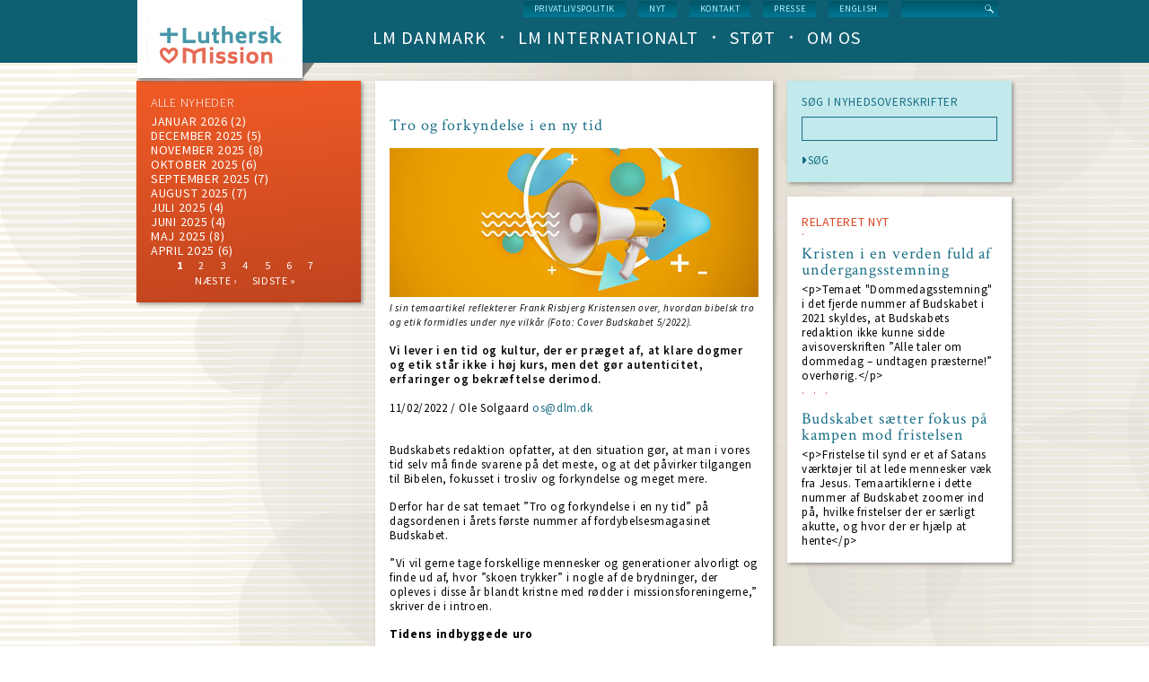

--- FILE ---
content_type: text/html; charset=UTF-8
request_url: https://dlm.dk/nyt/tro-og-forkyndelse-i-en-ny-tid
body_size: 9339
content:
<!DOCTYPE html>
<html lang="da" dir="ltr" prefix="content: http://purl.org/rss/1.0/modules/content/  dc: http://purl.org/dc/terms/  foaf: http://xmlns.com/foaf/0.1/  og: http://ogp.me/ns#  rdfs: http://www.w3.org/2000/01/rdf-schema#  schema: http://schema.org/  sioc: http://rdfs.org/sioc/ns#  sioct: http://rdfs.org/sioc/types#  skos: http://www.w3.org/2004/02/skos/core#  xsd: http://www.w3.org/2001/XMLSchema# ">
  <head>
    <meta charset="utf-8" />
<link rel="canonical" href="https://dlm.dk/nyt/tro-og-forkyndelse-i-en-ny-tid" />
<link rel="image_src" href="/sites/default/files/nyheder/2022-02-11-Budskabet-1-2022.jpg" />
<meta name="description" content="Budskabets redaktion opfatter, at den situation gør, at man i vores tid selv må finde svarene på det meste, og at det påvirker tilgangen til Bibelen, fokusset i trosliv og forkyndelse og meget mere. Derfor har de sat temaet ”Tro og forkyndelse i en ny tid” på dagsordenen i årets første nummer af fordybelsesmagasinet Budskabet. ”Vi vil gerne tage forskellige mennesker og generationer alvorligt og finde ud af, hvor ”skoen trykker” i nogle af de brydninger, der opleves i disse år blandt kristne med rødder i missionsforeningerne,” skriver de i introen. " />
<meta property="og:type" content="Nyhed" />
<meta property="og:url" content="https://dlm.dk/nyt/tro-og-forkyndelse-i-en-ny-tid" />
<meta property="og:title" content="Tro og forkyndelse i en ny tid | Luthersk Mission" />
<meta property="og:description" content="Budskabets redaktion opfatter, at den situation gør, at man i vores tid selv må finde svarene på det meste, og at det påvirker tilgangen til Bibelen, fokusset i trosliv og forkyndelse og meget mere. Derfor har de sat temaet ”Tro og forkyndelse i en ny tid” på dagsordenen i årets første nummer af fordybelsesmagasinet Budskabet. ”Vi vil gerne tage forskellige mennesker og generationer alvorligt og finde ud af, hvor ”skoen trykker” i nogle af de brydninger, der opleves i disse år blandt kristne med rødder i missionsforeningerne,” skriver de i introen.  Tidens indbyggede uro Temaets første artikel er et interview med to mennesker med forskellig tilgang til emnet. Dernæst reflekterer Frank Risbjerg Kristensen, der har erfaring som underviser, sjælesørger og sparringspartner med unge gennem flere årtier, i sin temaartikel over, hvordan bibelsk tro og etik formidles under nye vilkår: ”Jesus favner også den postmoderne indbyggede uro i livet. Vi skal vove at lade hele Guds ord – ikke mindst selve evangeliet – være et spejl, som mennesker kan få lov til helt at spejle sig i og dermed møde sig selv i, på godt og ondt,” skriver han. Hele artiklen kan læses her ---------- Magasinets temaartikler tager også fat på spørgsmål som: Hvordan formidler vi bibeltillid i en tid, hvor alt er til fortolkning? Og hvordan kan vi både formidle selvværd, syndserkendelse og et bibelsk billede af Jesus som frelser i en skamkultur? Hele Budskabet 1/2022 – inkl. øvrige trosopbyggende artikler, anmeldelser af nye bøger osv. kan læses online her af abonnenter. Har du ikke abonnement, kan du via samme link se, hvordan du får det.   " />
<meta property="og:image" content="https://dlm.dk/sites/default/files/nyheder/2022-02-11-Budskabet-1-2022.jpg" />
<meta property="og:image:secure_url" content="https://dlm.dk/sites/default/files/nyheder/2022-02-11-Budskabet-1-2022.jpg" />
<meta property="og:image:secure_url" content="https://dlm.dkhvordan bibelsk tro og etik formidles under nye vilkår (Foto: Cover Budskabet 5/2022).&quot; typeof=&quot;foaf:Image&quot; /&gt;" />
<meta name="Generator" content="Drupal 9 (https://www.drupal.org)" />
<meta name="MobileOptimized" content="width" />
<meta name="HandheldFriendly" content="true" />
<meta name="viewport" content="width=device-width, initial-scale=1.0" />
<script src="https://www.google.com/recaptcha/api.js?hl=da" async defer></script>
<link rel="icon" href="/sites/default/files/LM-favicon.png" type="image/png" />
<script src="/sites/default/files/google_tag/default_container/google_tag.script.js?t8u1ml" defer></script>

    <title>Tro og forkyndelse i en ny tid | Luthersk Mission</title>
    <link rel="stylesheet" media="all" href="/core/themes/stable/css/system/components/ajax-progress.module.css?t8u1ml" />
<link rel="stylesheet" media="all" href="/core/themes/stable/css/system/components/align.module.css?t8u1ml" />
<link rel="stylesheet" media="all" href="/core/themes/stable/css/system/components/autocomplete-loading.module.css?t8u1ml" />
<link rel="stylesheet" media="all" href="/core/themes/stable/css/system/components/fieldgroup.module.css?t8u1ml" />
<link rel="stylesheet" media="all" href="/core/themes/stable/css/system/components/container-inline.module.css?t8u1ml" />
<link rel="stylesheet" media="all" href="/core/themes/stable/css/system/components/clearfix.module.css?t8u1ml" />
<link rel="stylesheet" media="all" href="/core/themes/stable/css/system/components/details.module.css?t8u1ml" />
<link rel="stylesheet" media="all" href="/core/themes/stable/css/system/components/hidden.module.css?t8u1ml" />
<link rel="stylesheet" media="all" href="/core/themes/stable/css/system/components/item-list.module.css?t8u1ml" />
<link rel="stylesheet" media="all" href="/core/themes/stable/css/system/components/js.module.css?t8u1ml" />
<link rel="stylesheet" media="all" href="/core/themes/stable/css/system/components/nowrap.module.css?t8u1ml" />
<link rel="stylesheet" media="all" href="/core/themes/stable/css/system/components/position-container.module.css?t8u1ml" />
<link rel="stylesheet" media="all" href="/core/themes/stable/css/system/components/progress.module.css?t8u1ml" />
<link rel="stylesheet" media="all" href="/core/themes/stable/css/system/components/reset-appearance.module.css?t8u1ml" />
<link rel="stylesheet" media="all" href="/core/themes/stable/css/system/components/resize.module.css?t8u1ml" />
<link rel="stylesheet" media="all" href="/core/themes/stable/css/system/components/sticky-header.module.css?t8u1ml" />
<link rel="stylesheet" media="all" href="/core/themes/stable/css/system/components/system-status-counter.css?t8u1ml" />
<link rel="stylesheet" media="all" href="/core/themes/stable/css/system/components/system-status-report-counters.css?t8u1ml" />
<link rel="stylesheet" media="all" href="/core/themes/stable/css/system/components/system-status-report-general-info.css?t8u1ml" />
<link rel="stylesheet" media="all" href="/core/themes/stable/css/system/components/tabledrag.module.css?t8u1ml" />
<link rel="stylesheet" media="all" href="/core/themes/stable/css/system/components/tablesort.module.css?t8u1ml" />
<link rel="stylesheet" media="all" href="/core/themes/stable/css/system/components/tree-child.module.css?t8u1ml" />
<link rel="stylesheet" media="all" href="/core/themes/stable/css/views/views.module.css?t8u1ml" />
<link rel="stylesheet" media="all" href="/modules/contrib/google_cse/css/google_cse.css?t8u1ml" />
<link rel="stylesheet" media="all" href="/core/themes/stable/css/filter/filter.admin.css?t8u1ml" />
<link rel="stylesheet" media="all" href="/core/themes/stable/css/core/normalize-fixes.css?t8u1ml" />
<link rel="stylesheet" media="all" href="/themes/custom/dlm/css/layouts/3colsfixed/3colsfixed.css?t8u1ml" />
<link rel="stylesheet" media="all" href="/themes/custom/dlm/css/styles.css?t8u1ml" />
<link rel="stylesheet" media="all" href="/themes/custom/dlm/css/hacks.css?t8u1ml" />
<link rel="stylesheet" media="all" href="/themes/custom/dlm/css/no-query.css?t8u1ml" />
<link rel="stylesheet" media="all" href="/themes/custom/dlm/css/dlm.normalize.css?t8u1ml" />
<link rel="stylesheet" media="all" href="/themes/custom/dlm/css/jquery.mmenu.positioning.css?t8u1ml" />
<link rel="stylesheet" media="all" href="/themes/custom/dlm/css/jquery.mmenu.css?t8u1ml" />
<link rel="stylesheet" media="all" href="/themes/custom/dlm/css/jquery.mmenu.themes.css?t8u1ml" />
<link rel="stylesheet" media="all" href="/themes/custom/dlm/css/system.theme.css?t8u1ml" />
<link rel="stylesheet" media="all" href="/themes/custom/dlm/css/system.base.css?t8u1ml" />
<link rel="stylesheet" media="all" href="/core/themes/classy/css/components/action-links.css?t8u1ml" />
<link rel="stylesheet" media="all" href="/core/themes/classy/css/components/breadcrumb.css?t8u1ml" />
<link rel="stylesheet" media="all" href="/core/themes/classy/css/components/collapse-processed.css?t8u1ml" />
<link rel="stylesheet" media="all" href="/core/themes/classy/css/components/container-inline.css?t8u1ml" />
<link rel="stylesheet" media="all" href="/core/themes/classy/css/components/details.css?t8u1ml" />
<link rel="stylesheet" media="all" href="/core/themes/classy/css/components/exposed-filters.css?t8u1ml" />
<link rel="stylesheet" media="all" href="/core/themes/classy/css/components/icons.css?t8u1ml" />
<link rel="stylesheet" media="all" href="/core/themes/classy/css/components/item-list.css?t8u1ml" />
<link rel="stylesheet" media="all" href="/core/themes/classy/css/components/link.css?t8u1ml" />
<link rel="stylesheet" media="all" href="/core/themes/classy/css/components/links.css?t8u1ml" />
<link rel="stylesheet" media="all" href="/core/themes/classy/css/components/more-link.css?t8u1ml" />
<link rel="stylesheet" media="all" href="/core/themes/classy/css/components/pager.css?t8u1ml" />
<link rel="stylesheet" media="all" href="/core/themes/classy/css/components/tabledrag.css?t8u1ml" />
<link rel="stylesheet" media="all" href="/core/themes/classy/css/components/tableselect.css?t8u1ml" />
<link rel="stylesheet" media="all" href="/core/themes/classy/css/components/tablesort.css?t8u1ml" />
<link rel="stylesheet" media="all" href="/core/themes/classy/css/components/tabs.css?t8u1ml" />
<link rel="stylesheet" media="all" href="/core/themes/classy/css/components/textarea.css?t8u1ml" />
<link rel="stylesheet" media="all" href="/core/themes/classy/css/components/ui-dialog.css?t8u1ml" />
<link rel="stylesheet" media="all" href="/core/themes/classy/css/components/messages.css?t8u1ml" />
<link rel="stylesheet" media="all" href="/core/themes/classy/css/components/progress.css?t8u1ml" />
<link rel="stylesheet" media="all" href="https://fonts.googleapis.com/css?family=Source+Sans+Pro:200,300,400,600,700,400italic,600italic,700italic" />
<link rel="stylesheet" media="all" href="https://fonts.googleapis.com/css?family=Crimson+Text:400,400italic,600,600italic,700,700italic" />
<link rel="stylesheet" media="all" href="/themes/custom/dlm/css/layouts/default/default-layout.css?t8u1ml" />
<link rel="stylesheet" media="all" href="/themes/custom/dlm/css/layouts/default/idevels-css.css?t8u1ml" />
<link rel="stylesheet" media="all" href="/themes/custom/dlm/css/layouts/onecol/onecol.css?t8u1ml" />
<link rel="stylesheet" media="all" href="/themes/custom/dlm/css/layouts/twocol/twocol-layout.css?t8u1ml" />

    <script src="/core/assets/vendor/modernizr/modernizr.min.js?v=3.11.7"></script>
<script src="/core/misc/modernizr-additional-tests.js?v=3.11.7"></script>

  </head>
  <body class="path-node page-node-type-news">
        <a href="#main-content" class="visually-hidden focusable skip-link">
      Skip to main content
    </a>
    <noscript><iframe src="https://www.googletagmanager.com/ns.html?id=GTM-WKF8D6C" height="0" width="0" style="display:none;visibility:hidden"></iframe></noscript>
      <div class="dialog-off-canvas-main-canvas" data-off-canvas-main-canvas>
      
<div class="l-page page-node node-type-news">
    
  <header class="l-header" role="banner">
    <div class="header-wrapper">
      <div class="l-branding">
                  <a href="https://dlm.dk/" title=Home rel="home" class="site-logo">
            <img src="/sites/default/files/logo.png" alt=Home/></a>
                
      </div>
      
        <div class="l-region l-region--navigation">
    <div class="search-block-form google-cse contextual-region block block-search- container-inline"
     data-drupal-selector="search-block-form" id="block-search-form" role="search">
  
    
      <form action="/search/google" method="get" id="search-block-form" accept-charset="UTF-8">
  <div class="js-form-item form-item js-form-type-search form-type-search js-form-item-keys form-item-keys form-no-label">
      <label for="edit-keys" class="visually-hidden">
    Search
      </label>
        <input title="Enter the terms you wish to search for." data-drupal-selector="edit-keys" type="text" id="edit-keys" name="keys" value="" size="15" maxlength="128" class="form-search form-text" />

        </div>
<div data-drupal-selector="edit-actions" class="form-actions js-form-wrapper form-wrapper" id="edit-actions--2"><input data-drupal-selector="edit-submit" type="submit" id="edit-submit" value="Search" class="button js-form-submit form-submit" />
</div>

</form>

  </div>
<nav role="navigation" id="block-menu-block-1" class="block block--menu-block block--menu-block-1">
  <div class="menu-block-wrapper menu-block-1 menu-name-menu-service-menu parent-mlid-0 menu-level-1">
                      
    <h2 class="visually-hidden" id="block-servicemenu-menu">Service menu</h2>
    

              
              <ul class="menu">
                    <li class="menu-item">
        <a href="https://www.dlm.dk/sites/default/files/Download/Privatlivspolitik%20for%20eksterne%20relationer.pdf" title="Læs hele vores privatlivspolitik">Privatlivspolitik</a>
              </li>
                <li class="menu-item">
        <a href="/nyt" title="Hele nyhedslisten" data-drupal-link-system-path="nyt">nyt</a>
              </li>
                <li class="menu-item">
        <a href="/kontakt-os" title="Kontakt Luthersk Mission" data-drupal-link-system-path="node/737">Kontakt</a>
              </li>
                <li class="menu-item">
        <a href="/presse" title="Korte facts om LM, pressemeddelelser, pressefotos og genveje til info" data-drupal-link-system-path="node/1030">Presse</a>
              </li>
                <li class="menu-item">
        <a href="/english" title="Welcome to Danish Lutheran Mission" data-drupal-link-system-path="node/1022">English</a>
              </li>
        </ul>
  


      </div>
</nav>
<nav role="navigation" id="block-menu-block-3"
     class="block block--menu-block contextual-links-region block--menu-block-3">
  <div class="menu-block-wrapper menu-block-3 menu-name-main-menu parent-mlid-0 menu-level-1">
                      
    <h2 class="visually-hidden" id="block-dlm-main-menu-menu">Main navigation (level 1)</h2>
    

              
        <ul class="menu">
                      <li class="leaf has-children first leaf has-children">
                      <a href="/lm-danmark" data-drupal-link-system-path="lm-danmark">LM Danmark</a>
                            </li>
                      <li class="leaf has-children">
                      <a href="/lm-international" data-drupal-link-system-path="lm-international">LM Internationalt</a>
                            </li>
                      <li class="leaf has-children">
                      <a href="/stoet" data-drupal-link-system-path="stoet">Støt</a>
                            </li>
                      <li class="leaf has-children last leaf has-children">
                      <a href="/om-os" data-drupal-link-system-path="om-os">Om os</a>
                            </li>
          </ul>
  


      </div>
</nav>

  </div>

    </div>
  </header>

  <div class="l-main">
    <div class="l-content" role="main">
        <div class="l-region l-region--highlighted">
    <div data-drupal-messages-fallback class="hidden"></div>

  </div>

      <a id="main-content"></a>
      
            
        <div id="block-dlm-dlm-system-main" class="block block-system block-system-main-block">
  
    
      <article data-history-node-id="4442" class="node node--type-news node--view-mode-full clearfix node--promoted">
  
    

  <div>
    <div class="panel-display panel-3col clearfix">
  <div class="panel-panel panel-col-first">
    <div class="inside"> <div id="panels-ipe-regionid-left" class="block-region-left" data-region-name="left"><div  class="panel-pane pane-views-panes pane-news-news-archive orange-gradient link-list-in-orange-gradient-block">
      <div><div class="view view-news view-id-news view-display-id-news_archive js-view-dom-id-036cc283a45868bdb419efd6cfc24c6c6bbd2049a513cb55ba6c7f7f3f6b4352">
  
    
      <div class="view-header">
      <a href="/nyt">ALLE NYHEDER</a>
    </div>
      
      <div class="view-content">
        <div class="views-summary views-summary-unformatted">
    <a href="/nyt/202601">januar 2026</a>
      (2)
    </div>
  <div class="views-summary views-summary-unformatted">
    <a href="/nyt/202512">december 2025</a>
      (5)
    </div>
  <div class="views-summary views-summary-unformatted">
    <a href="/nyt/202511">
november 2025</a>
      (8)
    </div>
  <div class="views-summary views-summary-unformatted">
    <a href="/nyt/202510">Oktober 2025</a>
      (6)
    </div>
  <div class="views-summary views-summary-unformatted">
    <a href="/nyt/202509">
september 2025</a>
      (7)
    </div>
  <div class="views-summary views-summary-unformatted">
    <a href="/nyt/202508">august 2025</a>
      (7)
    </div>
  <div class="views-summary views-summary-unformatted">
    <a href="/nyt/202507">
juli 2025</a>
      (4)
    </div>
  <div class="views-summary views-summary-unformatted">
    <a href="/nyt/202506">
juni 2025</a>
      (4)
    </div>
  <div class="views-summary views-summary-unformatted">
    <a href="/nyt/202505">maj 2025</a>
      (8)
    </div>
  <div class="views-summary views-summary-unformatted">
    <a href="/nyt/202504">April 2025</a>
      (6)
    </div>

    </div>
  
        <nav class="pager" role="navigation" aria-labelledby="pagination-heading">
    <h4 id="pagination-heading" class="visually-hidden">Pagination</h4>
    <ul class="pager__items js-pager__items">
                                                        <li class="pager__item is-active">
                                          <a href="?page=%2C%2C%2C%2C%2C%2C%2C%2C%2C%2C%2C%2C%2C%2C%2C%2C%2C%2C%2C%2C%2C%2C%2C%2C%2C%2C%2C%2C%2C%2C%2C%2C%2C%2C%2C%2C%2C%2C%2C%2C%2C%2C%2C%2C%2C%2C%2C0" title="Current page">
            <span class="visually-hidden">
              Current page
            </span>1</a>
        </li>
              <li class="pager__item">
                                          <a href="?page=%2C%2C%2C%2C%2C%2C%2C%2C%2C%2C%2C%2C%2C%2C%2C%2C%2C%2C%2C%2C%2C%2C%2C%2C%2C%2C%2C%2C%2C%2C%2C%2C%2C%2C%2C%2C%2C%2C%2C%2C%2C%2C%2C%2C%2C%2C%2C1" title="Go to page 2">
            <span class="visually-hidden">
              Page
            </span>2</a>
        </li>
              <li class="pager__item">
                                          <a href="?page=%2C%2C%2C%2C%2C%2C%2C%2C%2C%2C%2C%2C%2C%2C%2C%2C%2C%2C%2C%2C%2C%2C%2C%2C%2C%2C%2C%2C%2C%2C%2C%2C%2C%2C%2C%2C%2C%2C%2C%2C%2C%2C%2C%2C%2C%2C%2C2" title="Go to page 3">
            <span class="visually-hidden">
              Page
            </span>3</a>
        </li>
              <li class="pager__item">
                                          <a href="?page=%2C%2C%2C%2C%2C%2C%2C%2C%2C%2C%2C%2C%2C%2C%2C%2C%2C%2C%2C%2C%2C%2C%2C%2C%2C%2C%2C%2C%2C%2C%2C%2C%2C%2C%2C%2C%2C%2C%2C%2C%2C%2C%2C%2C%2C%2C%2C3" title="Go to page 4">
            <span class="visually-hidden">
              Page
            </span>4</a>
        </li>
              <li class="pager__item">
                                          <a href="?page=%2C%2C%2C%2C%2C%2C%2C%2C%2C%2C%2C%2C%2C%2C%2C%2C%2C%2C%2C%2C%2C%2C%2C%2C%2C%2C%2C%2C%2C%2C%2C%2C%2C%2C%2C%2C%2C%2C%2C%2C%2C%2C%2C%2C%2C%2C%2C4" title="Go to page 5">
            <span class="visually-hidden">
              Page
            </span>5</a>
        </li>
              <li class="pager__item">
                                          <a href="?page=%2C%2C%2C%2C%2C%2C%2C%2C%2C%2C%2C%2C%2C%2C%2C%2C%2C%2C%2C%2C%2C%2C%2C%2C%2C%2C%2C%2C%2C%2C%2C%2C%2C%2C%2C%2C%2C%2C%2C%2C%2C%2C%2C%2C%2C%2C%2C5" title="Go to page 6">
            <span class="visually-hidden">
              Page
            </span>6</a>
        </li>
              <li class="pager__item">
                                          <a href="?page=%2C%2C%2C%2C%2C%2C%2C%2C%2C%2C%2C%2C%2C%2C%2C%2C%2C%2C%2C%2C%2C%2C%2C%2C%2C%2C%2C%2C%2C%2C%2C%2C%2C%2C%2C%2C%2C%2C%2C%2C%2C%2C%2C%2C%2C%2C%2C6" title="Go to page 7">
            <span class="visually-hidden">
              Page
            </span>7</a>
        </li>
                                      <li class="pager__item pager__item--next">
          <a href="?page=%2C%2C%2C%2C%2C%2C%2C%2C%2C%2C%2C%2C%2C%2C%2C%2C%2C%2C%2C%2C%2C%2C%2C%2C%2C%2C%2C%2C%2C%2C%2C%2C%2C%2C%2C%2C%2C%2C%2C%2C%2C%2C%2C%2C%2C%2C%2C1" title="Go to next page" rel="next">
            <span class="visually-hidden">Next page</span>
            <span aria-hidden="true">næste ›</span>
          </a>
        </li>
                          <li class="pager__item pager__item--last">
          <a href="?page=%2C%2C%2C%2C%2C%2C%2C%2C%2C%2C%2C%2C%2C%2C%2C%2C%2C%2C%2C%2C%2C%2C%2C%2C%2C%2C%2C%2C%2C%2C%2C%2C%2C%2C%2C%2C%2C%2C%2C%2C%2C%2C%2C%2C%2C%2C%2C6" title="Go to last page">
            <span class="visually-hidden">Last page</span>
            <span aria-hidden="true">sidste »</span>
          </a>
        </li>
          </ul>
  </nav>

          </div>
</div>

  </div>


</div></div>
  </div>

  <div class="panel-panel panel-col">
    <div class="inside">
      <div id="panels-ipe-regionid-middle" class="block-region-middle" data-region-name="middle"><div class="block block-ctools-block block-entity-fieldnodetitle">
  
    
      <div class="panel-pane pane-node-title"><h1>Tro og forkyndelse i en ny tid</h1></div>

  </div>
<div class="block block-ctools-block block-entity-fieldnodefield-image">
  
    
      <div class="panel-pane pane-entity-field pane-node-field-image">
  <div class="field field--name-field-image field--type-image field--label-hidden">
    <div class="field__items"><div class="field__item">
            <img loading="lazy" src="/sites/default/files/nyheder/2022-02-11-Budskabet-1-2022.jpg" width="411" height="166" alt="Cover: Budskabet 01/2022" title="I sin temaartikel reflekterer Frank Risbjerg Kristensen over, hvordan bibelsk tro og etik formidles under nye vilkår (Foto: Cover Budskabet 5/2022)." typeof="foaf:Image" />


        </div></div>
  </div>
</div>

  </div>
<div class="block block-ctools-block block-entity-fieldnodefield-image-caption">
  
    
      <div class="panel-pane pane-entity-field pane-node-field-image-caption">
  <div class="field field--name-field-image-caption field--type-text field--label-hidden">
    <div class="field__items"><div class="field__item">
          I sin temaartikel reflekterer Frank Risbjerg Kristensen over, hvordan bibelsk tro og etik formidles under nye vilkår (Foto: Cover Budskabet 5/2022).
        </div></div>
  </div>
</div>

  </div>
<div class="block block-ctools-block block-entity-fieldnodefield-manchet">
  
    
      
<div class="panel-pane pane-entity-field pane-node-field-manchet">
  <div class="field field--name-field-manchet field--type-text-long field--label-hidden">
    <div class="field__items">
      <div class="field__item even">
        <p>Vi lever i en tid og kultur, der er præget af, at klare dogmer og etik står ikke i høj kurs, men det gør autenticitet, erfaringer og bekræftelse derimod.</p>

      </div>
    </div>
  </div>
</div>

  </div>
<div class="block block-dlmm-generic block-dlm-custom-date-and-author-block">
  
    
      <div class="panel-pane pane-news-date-author pane-date-author"><p>11/02/2022 / Ole Solgaard <a href="mailto:os@dlm.dk">os@dlm.dk</a></p></div>
  </div>
<div  class="panel-pane pane-views-panes pane-blog-panel-pane-1 views-title pane-entity-field pane-node-body">
        

  <div class="field field--name-body field--type-text-with-summary field--label-hidden">
                            <div class="field__item"><p>Budskabets redaktion opfatter, at den situation gør, at man i vores tid selv må finde svarene på det meste, og at det påvirker tilgangen til Bibelen, fokusset i trosliv og forkyndelse og meget mere.</p>
<p>Derfor har de sat temaet ”Tro og forkyndelse i en ny tid” på dagsordenen i årets første nummer af fordybelsesmagasinet Budskabet.</p>
<p>”Vi vil gerne tage forskellige mennesker og generationer alvorligt og finde ud af, hvor ”skoen trykker” i nogle af de brydninger, der opleves i disse år blandt kristne med rødder i missionsforeningerne,” skriver de i introen. </p>
<h2>Tidens indbyggede uro</h2>
<p>Temaets første artikel er et interview med to mennesker med forskellig tilgang til emnet.</p>
<p>Dernæst reflekterer Frank Risbjerg Kristensen, der har erfaring som underviser, sjælesørger og sparringspartner med unge gennem flere årtier, i sin temaartikel over, hvordan bibelsk tro og etik formidles under nye vilkår:</p>
<p>”Jesus favner også den postmoderne indbyggede uro i livet. Vi skal vove at lade hele Guds ord – ikke mindst selve evangeliet – være et spejl, som mennesker kan få lov til helt at spejle sig i og dermed møde sig selv i, på godt og ondt,” skriver han.</p>
<p><a href="https://dlm.dk/bladportal/trosformidling-under-nye-vilkaar-20221" target="_blank">Hele artiklen kan læses her</a></p>
<p>----------</p>
<p>Magasinets temaartikler tager også fat på spørgsmål som: Hvordan formidler vi bibeltillid i en tid, hvor alt er til fortolkning? Og hvordan kan vi både formidle selvværd, syndserkendelse og et bibelsk billede af Jesus som frelser i en skamkultur?</p>
<p><a href="https://dlm.dk/bladportal/budskabet" target="_blank">Hele Budskabet 1/2022 – inkl. øvrige trosopbyggende artikler, anmeldelser af nye bøger osv. kan læses online her af abonnenter.</a> Har du ikke abonnement, kan du via samme link se, hvordan du får det. <br />
 </p>
</div>
                    </div>



  </div>


<div  class="panel-pane pane-node-comment-form">
  <div class="pane-title">Tilføj kommentar</div>
      <div class="panel-pane pane-node-comment-form">
  <form class="comment-comment-node-news-form comment-form" data-drupal-selector="comment-form" action="/comment/reply/node/4442/comment_node_news" method="post" id="comment-form" accept-charset="UTF-8">
  <div class="js-form-item form-item js-form-type-textfield form-type-textfield js-form-item-name form-item-name">
      <label for="edit-name">
    Dit navn
      </label>
        <input data-drupal-default-value="Anonymous" data-drupal-selector="edit-name" type="text" id="edit-name" name="name" value="" size="30" maxlength="60" class="form-text" />

        </div>
<input autocomplete="off" data-drupal-selector="form-8qqmn5stx62-8ba2eaeltqdwzbccas7co4fc5q3o1f4" type="hidden" name="form_build_id" value="form-8qqmn5Stx62-8Ba2eaelTQDWZbCCAS7CO4fc5Q3o1f4" />
<input data-drupal-selector="edit-comment-comment-node-news-form" type="hidden" name="form_id" value="comment_comment_node_news_form" />
<div class="field--type-text-long field--name-comment-body field--widget-text-textarea js-form-wrapper form-wrapper" data-drupal-selector="edit-comment-body-wrapper" id="edit-comment-body-wrapper">
<div id="comment-body-add-more-wrapper">
            <div class="js-text-format-wrapper text-format-wrapper js-form-item form-item">
  <div class="js-form-item form-item js-form-type-textarea form-type-textarea js-form-item-comment-body-0-value form-item-comment-body-0-value">
      <label for="edit-comment-body-0-value" class="js-form-required">
    Comment
        <span class="form-required">*</span>
      </label>
        <div class="form-textarea-wrapper resizable resizable-textarea">
  <textarea class="js-text-full text-full form-textarea required resize-vertical" data-media-embed-host-entity-langcode="da" data-drupal-selector="edit-comment-body-0-value" id="edit-comment-body-0-value" name="comment_body[0][value]" rows="5" cols="60" placeholder="" required="required" aria-required="true"></textarea>
</div>

        </div>

  </div>

      </div>
</div>
  <details id="captcha" class="captcha js-form-wrapper form-wrapper" open="open">    <summary role="button" aria-controls="captcha" aria-expanded="true" aria-pressed="true">CAPTCHA</summary><div class="details-wrapper">
    <div class="details-description">This question is for testing whether or not you are a human visitor and to prevent automated spam submissions.</div><input data-drupal-selector="edit-captcha-sid" type="hidden" name="captcha_sid" value="6880069" />
<input data-drupal-selector="edit-captcha-token" type="hidden" name="captcha_token" value="OLCyR0cdD990h6AxQ4V3jTH7tuaPLYDv2BjECU78LXo" />
<input data-drupal-selector="edit-captcha-response" type="hidden" name="captcha_response" value="Google no captcha" />
<div class="g-recaptcha" data-sitekey="6LcvLlIUAAAAAHeW6sg7QhbNbrVMOLb0pEO0xL26" data-theme="light" data-type="image"></div><input data-drupal-selector="edit-captcha-cacheable" type="hidden" name="captcha_cacheable" value="1" />
</div>
</details>

<div data-drupal-selector="edit-actions" class="form-actions js-form-wrapper form-wrapper" id="edit-actions--2"><input data-drupal-selector="edit-submit" type="submit" id="edit-submit" name="op" value="Gem" class="button button--primary js-form-submit form-submit" />
</div>

</form>

</div>

  </div>
</div>
    </div>
  </div>

  <div class="panel-panel panel-col-last">
    <div class="inside"> <div id="panels-ipe-regionid-right" class="block-region-right" data-region-name="right">
<div  class="panel-pane pane-block pane-views-exp-news-latest-news-list pane-views">
  <form class="views-exposed-form-news-latest-news-list" action="/nyt" method="get"
        id="views-exposed-form-news-latest-news-list" accept-charset="UTF-8">
    <div>
      <div class="views-exposed-form">
        <div class="views-exposed-widgets clearfix">
          <div id="edit-title-wrapper" class="views-exposed-widget views-widget-filter-title">
            <label for="edit-title">
              SØG I NYHEDSOVERSKRIFTER
            </label>
            <div class="views-widget">
              <div class="form-item form-type-textfield form-item-title">
                <input type="text" id="edit-title" name="title" value size="30" maxlength="128" class="form-text">
              </div>
            </div>
          </div>
          <div class="views-exposed-widget views-submit-button">
            <input type="submit" id="edit-submit-news" name="" value="SØG" class="form-submit">
          </div>
        </div>
      </div>
    </div>
  </form>
</div>
<div  class="panel-pane pane-views-panes pane-news-related-news dot red views-title">
      <div><div class="view view-news view-id-news view-display-id-related_news js-view-dom-id-d540db13f732d60f9cfaa698f459629f817882ac98c142bc835ee9fabbeeb5a2">
  
    
      <div class="view-header">
      <span class="pane-title">RELATERET NYT</span>
    </div>
      
      <div class="view-content">
            <div class="views-row-odd views-row-first">
              <div class="views-field views-field-title"><span class="field-content"><a href="/nyt/kristen-i-en-verden-fuld-af-undergangsstemning" hreflang="da">Kristen i en verden fuld af undergangsstemning</a></span></div><div class="views-field views-field-field-manchet"><div class="field-content">&lt;p&gt;Temaet &quot;Dommedagsstemning&quot; i det fjerde nummer af Budskabet i 2021 skyldes, at Budskabets redaktion ikke kunne sidde avisoverskriften ”Alle taler om dommedag – undtagen præsterne!” overhørig.&lt;/p&gt;
</div></div>
      </div>
                <div class="views-row views-row-even">
                <div class="views-field views-field-title"><span class="field-content"><a href="/nyt/budskabet-saetter-fokus-paa-kampen-mod-fristelsen" hreflang="da">Budskabet sætter fokus på kampen mod fristelsen</a></span></div><div class="views-field views-field-field-manchet"><div class="field-content">&lt;p&gt;Fristelse til synd er et af Satans værktøjer til at lede mennesker væk fra Jesus. Temaartiklerne i dette nummer af Budskabet zoomer ind på, hvilke fristelser der er særligt akutte, og hvor der er hjælp at hente&lt;/p&gt;
</div></div>
      </div>
          </div>
    
                      </div>
</div>

  </div>
</div></div>
  </div>
</div>

  </div>
</article>

  </div>


    </div>
    
    
  </div>

  <footer class="l-footer" role="contentinfo">
      <div class="l-region l-region--footer">
    
<nav  role="navigation" id="block-custom-block-cb-adresse" class="block block--custom-block contextual-links-region block--custom-block-cb-adresse">

        
            <div class="clearfix text-formatted field field--name-body field--type-text-with-summary field--label-hidden field__item"><p>Luthersk Mission<br />
Industrivænget 40<br />
3400 Hillerød<br />
tlf. +45 4820 7660<br /><a href="mailto:dlm@dlm.dk">dlm@dlm.dk</a><br />
CVR-nr.: 17455419<br />
​Konto: <a href="http://www.dlm.dk/st%C3%B8t">2230-0726496390</a><br />
MobilePay: <a href="http://www.dlm.dk/stoet/saadan-stoetter-du-lm/giv-nu">66288</a></p></div>
      
  </nav>
<nav role="navigation" id="block-menu-menu-arbejdsgrene" class="block block--menu block--menu-menu-arbejdsgrene">
  <h4 class="block__title">
    Arbejdsgrene
  </h4>

        
              <ul class="menu">
                    <li class="menu-item">
        <a href="http://www.lmbu.dk/" title="LMBU&#039;s egen portal-hjemmeside">Børn &amp; Unge</a>
              </li>
                <li class="menu-item">
        <a href="http://lm-musik.dk/" title="LM Musik">LM Musik</a>
              </li>
                <li class="menu-item">
        <a href="/integration" title="LM&#039;s tværkulturelle arbejde" data-drupal-link-system-path="node/505">Integration</a>
              </li>
                <li class="menu-item">
        <a href="http://www.lumigenbrug.dk/" title="LUMI genbrugs egen hjemmeside">Genbrug</a>
              </li>
                <li class="menu-item">
        <a href="http://www.norea.dk/" title="Noreas egen hjemmeside" target="_blank">Norea Mediemission</a>
              </li>
                <li class="menu-item">
        <a href="http://www.oac.dk/" title="OAC Danmark Friluftsmissionen">OAC Danmark Friluftsmissionen</a>
              </li>
        </ul>
  


  </nav>
<nav role="navigation" id="block-menu-menu-institutioner" class="block block--menu block--menu-menu-institutioner">
  <h4 class="block__title">
    Institutioner
  </h4>

        
              <ul class="menu">
                    <li class="menu-item">
        <a href="https://lm.aula.dk/" title="Daginstitutionen LM&#039;s børnehus&#039; egen hjemmeside">LM&#039;s børnehus</a>
              </li>
                <li class="menu-item">
        <a href="http://www.plejehjemmet-bakkely.dk/" title="Plejehjemmet Bakkelys egen hjemmeside">Bakkely</a>
              </li>
                <li class="menu-item">
        <a href="http://www.klokkebjerg.dk/" title="Plejehjemmet Klokkebjergs egen hjemmeside">Klokkebjerg</a>
              </li>
                <li class="menu-item">
        <a href="http://www.arkenesbjerg.dk/" title="Kontaktcenter Arken i Esbjergs egen hjemmeside">Arken</a>
              </li>
                <li class="menu-item">
        <a href="http://www.detgodehaab.dk/" title="Værestedet Håbet i Horsens egen hjemmeside">Håbet</a>
              </li>
                <li class="menu-item">
        <a href="http://www.cafekilden.dk/" title="Café Kilden i Hernings egen hjemmeside">Café Kilden</a>
              </li>
                <li class="menu-item">
        <a href="http://www.lmkbh.dk/node/1276" title="">Café Luther</a>
              </li>
                <li class="menu-item">
        <a href="http://www.dlm.dk/lm-danmark/skoler" title="LM&#039;s skoler">Skoler</a>
              </li>
        </ul>
  


  </nav>
<nav role="navigation" id="block-menu-menu-resurser" class="block block--menu block--menu-menu-resurser">
  <h4 class="block__title">
    Resurser
  </h4>

        
              <ul class="menu">
                    <li class="menu-item">
        <a href="/bladportal/tro-mission" title="Læs LM&#039;s avis Tro &amp; Mission" data-drupal-link-system-path="node/568">Tro &amp; Mission</a>
              </li>
                <li class="menu-item">
        <a href="/bladportal/budskabet" title="Læs LM&#039;s magasin Budskabet" data-drupal-link-system-path="node/572">Budskabet</a>
              </li>
                <li class="menu-item">
        <a href="http://lohse.dk/brands/logosmedia.html?void=" title="Køb kristne bøger på forlagets egen hjemmeside">LogosMedia</a>
              </li>
                <li class="menu-item">
        <a href="http://lysetoglivet.dk/" title="Prædikener mv kan downloades som lydfiler på lysetoglivet.dk">Lyset og Livet</a>
              </li>
                <li class="menu-item">
        <a href="http://nodebasen.dk/" title="Køb noder til kristne sange på nodebasen.dk">Nodebasen</a>
              </li>
                <li class="menu-item">
        <a href="http://worshiptoday.dk/hjem/" title="Find nye danske lovsange">Worship Today</a>
              </li>
                <li class="menu-item">
        <a href="https://discipel24-7.dk/" title="Discipel 24-7 - når Jesus fylder">Discipel 24-7</a>
              </li>
                <li class="menu-item">
        <a href="https://www.tilliv.dk/" title="TilLiv.dk er en dansk evangelisk luthersk ressourceside for unge kristne, der blev startet i 2019. Siden drives af Norea Mediemission.">Tilliv.dk</a>
              </li>
        </ul>
  


  </nav>
<nav role="navigation" id="block-menu-menu-missionslande" class="block block--menu block--menu-menu-missionslande">
  <h4 class="block__title">
    Missionslande
  </h4>

        
              <ul class="menu">
                    <li class="menu-item">
        <a href="http://dlm.dk/lm-international/missionsomraader/cambodja" title="">Cambodja</a>
              </li>
                <li class="menu-item">
        <a href="http://dlm.dk/lm-international/missionsomraader/etiopien" title="">Etiopien</a>
              </li>
                <li class="menu-item">
        <a href="http://dlm.dk/lm-international/missionsomraader/peru" title="">Peru</a>
              </li>
                <li class="menu-item">
        <a href="http://dlm.dk/lm-international/missionsomraader/tanzania" title="">Tanzania</a>
              </li>
                <li class="menu-item">
        <a href="https://www.dlm.dk/lm-international/missionsomraader/mongoliet" title="Mongoliet">Mongoliet</a>
              </li>
                <li class="menu-item">
        <a href="https://www.dlm.dk/tyrkiet" title="Tyrkiske folkegruper">Tyrkiske folkegrupper</a>
              </li>
        </ul>
  


  </nav>
<nav role="navigation" id="block-menu-menu-tjek-ogs-" class="block block--menu block--menu-menu-tjek-ogs-">
  <h4 class="block__title">
    Tjek også
  </h4>

        
              <ul class="menu">
                    <li class="menu-item">
        <a href="https://lohse.dk/24-12-et-julemagasin.html" title="Link til årets udgave af julemagasinet 24:12">24:12</a>
              </li>
                <li class="menu-item">
        <a href="https://www.dlm.dk/sites/default/files/Download/Etos%20for%20god%20adf%C3%A6rd%20i%20kirker%20og%20kristne%20hjem_0.pdf" title="Fælles erklæring om forebyggelse af overgreb">Etos for god adfærd</a>
              </li>
                <li class="menu-item">
        <a href="https://www.dlm.dk/sites/default/files/Om_os/For%20vores%20b%C3%B8rns%20bedste%202023.pdf" title="Vejledning i at forebygge og håndtere seksuelle krænkelser">For vores børns bedste</a>
              </li>
        </ul>
  


  </nav>

  </div>

</div>

  </div>

    
    <script type="application/json" data-drupal-selector="drupal-settings-json">{"path":{"baseUrl":"\/","scriptPath":null,"pathPrefix":"","currentPath":"node\/4442","currentPathIsAdmin":false,"isFront":false,"currentLanguage":"da"},"pluralDelimiter":"\u0003","suppressDeprecationErrors":true,"ajaxPageState":{"libraries":"captcha\/base,classy\/base,classy\/messages,core\/drupal.collapse,core\/normalize,dlm\/global-styling,filter\/drupal.filter,google_cse\/googlecseWatermark,system\/base,views\/views.ajax,views\/views.module","theme":"dlm","theme_token":null},"ajaxTrustedUrl":{"\/search\/google":true,"\/comment\/reply\/node\/4442\/comment_node_news":true},"views":{"ajax_path":"\/views\/ajax","ajaxViews":{"views_dom_id:036cc283a45868bdb419efd6cfc24c6c6bbd2049a513cb55ba6c7f7f3f6b4352":{"view_name":"news","view_display_id":"news_archive","view_args":"","view_path":"\/node\/4442","view_base_path":"nyt\/rss.xml","view_dom_id":"036cc283a45868bdb419efd6cfc24c6c6bbd2049a513cb55ba6c7f7f3f6b4352","pager_element":47}}},"googleCSE":{"cx":"013523921674201994609:runchahlney","language":"da","resultsWidth":443,"domain":"","isDefault":false},"user":{"uid":0,"permissionsHash":"1fb01d94f06e475e2f88ffb42e7d6f661427595ecb57a9cd530f4fc38f87bb5c"}}</script>
<script src="/core/assets/vendor/jquery/jquery.min.js?v=3.6.3"></script>
<script src="/core/misc/polyfills/element.matches.js?v=9.5.11"></script>
<script src="/core/misc/polyfills/object.assign.js?v=9.5.11"></script>
<script src="/core/misc/polyfills/nodelist.foreach.js?v=9.5.11"></script>
<script src="/core/assets/vendor/css-escape/css.escape.js?v=1.5.1"></script>
<script src="/core/assets/vendor/es6-promise/es6-promise.auto.min.js?v=4.2.8"></script>
<script src="/core/assets/vendor/once/once.min.js?v=1.0.1"></script>
<script src="/core/assets/vendor/jquery-once/jquery.once.min.js?v=2.2.3"></script>
<script src="/sites/default/files/languages/da_mHtm7L4-6xhnB1EfKoDr-YFj2epfVxmuSD8Bzhv8uBI.js?t8u1ml"></script>
<script src="/core/misc/drupalSettingsLoader.js?v=9.5.11"></script>
<script src="/core/misc/drupal.js?v=9.5.11"></script>
<script src="/core/misc/drupal.init.js?v=9.5.11"></script>
<script src="/core/assets/vendor/tabbable/index.umd.min.js?v=5.3.3"></script>
<script src="/core/misc/jquery.once.bc.js?v=9.5.11"></script>
<script src="/themes/custom/dlm/res/js/global.js?v=1.x"></script>
<script src="/themes/custom/dlm/res/js/denmark_html_map.js?v=1.x"></script>
<script src="/themes/custom/dlm/res/js/jquery.flexslider.js?v=1.x"></script>
<script src="/themes/custom/dlm/res/js/jquery.mmenu.min.all.js?v=1.x"></script>
<script src="/themes/custom/dlm/res/js/jquery.mmenu.offcanvas.js?v=1.x"></script>
<script src="/themes/custom/dlm/libraries/imagemask/jquery.imageMask.js?v=1.x"></script>
<script src="/core/assets/vendor/jquery-form/jquery.form.min.js?v=4.3.0"></script>
<script src="/core/misc/progress.js?v=9.5.11"></script>
<script src="/core/assets/vendor/loadjs/loadjs.min.js?v=4.2.0"></script>
<script src="/core/misc/ajax.js?v=9.5.11"></script>
<script src="/core/themes/stable/js/ajax.js?v=9.5.11"></script>
<script src="/core/modules/views/js/base.js?v=9.5.11"></script>
<script src="/core/modules/views/js/ajax_view.js?v=9.5.11"></script>
<script src="/modules/contrib/google_cse/js/google_cse.js?t8u1ml"></script>
<script src="/core/misc/debounce.js?v=9.5.11"></script>
<script src="/core/misc/form.js?v=9.5.11"></script>
<script src="/core/misc/details-summarized-content.js?v=9.5.11"></script>
<script src="/core/misc/details-aria.js?v=9.5.11"></script>
<script src="/core/misc/collapse.js?v=9.5.11"></script>
<script src="/core/modules/filter/filter.js?v=9.5.11"></script>

  </body>
</html>


--- FILE ---
content_type: text/html; charset=utf-8
request_url: https://www.google.com/recaptcha/api2/anchor?ar=1&k=6LcvLlIUAAAAAHeW6sg7QhbNbrVMOLb0pEO0xL26&co=aHR0cHM6Ly9kbG0uZGs6NDQz&hl=da&type=image&v=PoyoqOPhxBO7pBk68S4YbpHZ&theme=light&size=normal&anchor-ms=20000&execute-ms=30000&cb=y292f26uozw1
body_size: 49150
content:
<!DOCTYPE HTML><html dir="ltr" lang="da"><head><meta http-equiv="Content-Type" content="text/html; charset=UTF-8">
<meta http-equiv="X-UA-Compatible" content="IE=edge">
<title>reCAPTCHA</title>
<style type="text/css">
/* cyrillic-ext */
@font-face {
  font-family: 'Roboto';
  font-style: normal;
  font-weight: 400;
  font-stretch: 100%;
  src: url(//fonts.gstatic.com/s/roboto/v48/KFO7CnqEu92Fr1ME7kSn66aGLdTylUAMa3GUBHMdazTgWw.woff2) format('woff2');
  unicode-range: U+0460-052F, U+1C80-1C8A, U+20B4, U+2DE0-2DFF, U+A640-A69F, U+FE2E-FE2F;
}
/* cyrillic */
@font-face {
  font-family: 'Roboto';
  font-style: normal;
  font-weight: 400;
  font-stretch: 100%;
  src: url(//fonts.gstatic.com/s/roboto/v48/KFO7CnqEu92Fr1ME7kSn66aGLdTylUAMa3iUBHMdazTgWw.woff2) format('woff2');
  unicode-range: U+0301, U+0400-045F, U+0490-0491, U+04B0-04B1, U+2116;
}
/* greek-ext */
@font-face {
  font-family: 'Roboto';
  font-style: normal;
  font-weight: 400;
  font-stretch: 100%;
  src: url(//fonts.gstatic.com/s/roboto/v48/KFO7CnqEu92Fr1ME7kSn66aGLdTylUAMa3CUBHMdazTgWw.woff2) format('woff2');
  unicode-range: U+1F00-1FFF;
}
/* greek */
@font-face {
  font-family: 'Roboto';
  font-style: normal;
  font-weight: 400;
  font-stretch: 100%;
  src: url(//fonts.gstatic.com/s/roboto/v48/KFO7CnqEu92Fr1ME7kSn66aGLdTylUAMa3-UBHMdazTgWw.woff2) format('woff2');
  unicode-range: U+0370-0377, U+037A-037F, U+0384-038A, U+038C, U+038E-03A1, U+03A3-03FF;
}
/* math */
@font-face {
  font-family: 'Roboto';
  font-style: normal;
  font-weight: 400;
  font-stretch: 100%;
  src: url(//fonts.gstatic.com/s/roboto/v48/KFO7CnqEu92Fr1ME7kSn66aGLdTylUAMawCUBHMdazTgWw.woff2) format('woff2');
  unicode-range: U+0302-0303, U+0305, U+0307-0308, U+0310, U+0312, U+0315, U+031A, U+0326-0327, U+032C, U+032F-0330, U+0332-0333, U+0338, U+033A, U+0346, U+034D, U+0391-03A1, U+03A3-03A9, U+03B1-03C9, U+03D1, U+03D5-03D6, U+03F0-03F1, U+03F4-03F5, U+2016-2017, U+2034-2038, U+203C, U+2040, U+2043, U+2047, U+2050, U+2057, U+205F, U+2070-2071, U+2074-208E, U+2090-209C, U+20D0-20DC, U+20E1, U+20E5-20EF, U+2100-2112, U+2114-2115, U+2117-2121, U+2123-214F, U+2190, U+2192, U+2194-21AE, U+21B0-21E5, U+21F1-21F2, U+21F4-2211, U+2213-2214, U+2216-22FF, U+2308-230B, U+2310, U+2319, U+231C-2321, U+2336-237A, U+237C, U+2395, U+239B-23B7, U+23D0, U+23DC-23E1, U+2474-2475, U+25AF, U+25B3, U+25B7, U+25BD, U+25C1, U+25CA, U+25CC, U+25FB, U+266D-266F, U+27C0-27FF, U+2900-2AFF, U+2B0E-2B11, U+2B30-2B4C, U+2BFE, U+3030, U+FF5B, U+FF5D, U+1D400-1D7FF, U+1EE00-1EEFF;
}
/* symbols */
@font-face {
  font-family: 'Roboto';
  font-style: normal;
  font-weight: 400;
  font-stretch: 100%;
  src: url(//fonts.gstatic.com/s/roboto/v48/KFO7CnqEu92Fr1ME7kSn66aGLdTylUAMaxKUBHMdazTgWw.woff2) format('woff2');
  unicode-range: U+0001-000C, U+000E-001F, U+007F-009F, U+20DD-20E0, U+20E2-20E4, U+2150-218F, U+2190, U+2192, U+2194-2199, U+21AF, U+21E6-21F0, U+21F3, U+2218-2219, U+2299, U+22C4-22C6, U+2300-243F, U+2440-244A, U+2460-24FF, U+25A0-27BF, U+2800-28FF, U+2921-2922, U+2981, U+29BF, U+29EB, U+2B00-2BFF, U+4DC0-4DFF, U+FFF9-FFFB, U+10140-1018E, U+10190-1019C, U+101A0, U+101D0-101FD, U+102E0-102FB, U+10E60-10E7E, U+1D2C0-1D2D3, U+1D2E0-1D37F, U+1F000-1F0FF, U+1F100-1F1AD, U+1F1E6-1F1FF, U+1F30D-1F30F, U+1F315, U+1F31C, U+1F31E, U+1F320-1F32C, U+1F336, U+1F378, U+1F37D, U+1F382, U+1F393-1F39F, U+1F3A7-1F3A8, U+1F3AC-1F3AF, U+1F3C2, U+1F3C4-1F3C6, U+1F3CA-1F3CE, U+1F3D4-1F3E0, U+1F3ED, U+1F3F1-1F3F3, U+1F3F5-1F3F7, U+1F408, U+1F415, U+1F41F, U+1F426, U+1F43F, U+1F441-1F442, U+1F444, U+1F446-1F449, U+1F44C-1F44E, U+1F453, U+1F46A, U+1F47D, U+1F4A3, U+1F4B0, U+1F4B3, U+1F4B9, U+1F4BB, U+1F4BF, U+1F4C8-1F4CB, U+1F4D6, U+1F4DA, U+1F4DF, U+1F4E3-1F4E6, U+1F4EA-1F4ED, U+1F4F7, U+1F4F9-1F4FB, U+1F4FD-1F4FE, U+1F503, U+1F507-1F50B, U+1F50D, U+1F512-1F513, U+1F53E-1F54A, U+1F54F-1F5FA, U+1F610, U+1F650-1F67F, U+1F687, U+1F68D, U+1F691, U+1F694, U+1F698, U+1F6AD, U+1F6B2, U+1F6B9-1F6BA, U+1F6BC, U+1F6C6-1F6CF, U+1F6D3-1F6D7, U+1F6E0-1F6EA, U+1F6F0-1F6F3, U+1F6F7-1F6FC, U+1F700-1F7FF, U+1F800-1F80B, U+1F810-1F847, U+1F850-1F859, U+1F860-1F887, U+1F890-1F8AD, U+1F8B0-1F8BB, U+1F8C0-1F8C1, U+1F900-1F90B, U+1F93B, U+1F946, U+1F984, U+1F996, U+1F9E9, U+1FA00-1FA6F, U+1FA70-1FA7C, U+1FA80-1FA89, U+1FA8F-1FAC6, U+1FACE-1FADC, U+1FADF-1FAE9, U+1FAF0-1FAF8, U+1FB00-1FBFF;
}
/* vietnamese */
@font-face {
  font-family: 'Roboto';
  font-style: normal;
  font-weight: 400;
  font-stretch: 100%;
  src: url(//fonts.gstatic.com/s/roboto/v48/KFO7CnqEu92Fr1ME7kSn66aGLdTylUAMa3OUBHMdazTgWw.woff2) format('woff2');
  unicode-range: U+0102-0103, U+0110-0111, U+0128-0129, U+0168-0169, U+01A0-01A1, U+01AF-01B0, U+0300-0301, U+0303-0304, U+0308-0309, U+0323, U+0329, U+1EA0-1EF9, U+20AB;
}
/* latin-ext */
@font-face {
  font-family: 'Roboto';
  font-style: normal;
  font-weight: 400;
  font-stretch: 100%;
  src: url(//fonts.gstatic.com/s/roboto/v48/KFO7CnqEu92Fr1ME7kSn66aGLdTylUAMa3KUBHMdazTgWw.woff2) format('woff2');
  unicode-range: U+0100-02BA, U+02BD-02C5, U+02C7-02CC, U+02CE-02D7, U+02DD-02FF, U+0304, U+0308, U+0329, U+1D00-1DBF, U+1E00-1E9F, U+1EF2-1EFF, U+2020, U+20A0-20AB, U+20AD-20C0, U+2113, U+2C60-2C7F, U+A720-A7FF;
}
/* latin */
@font-face {
  font-family: 'Roboto';
  font-style: normal;
  font-weight: 400;
  font-stretch: 100%;
  src: url(//fonts.gstatic.com/s/roboto/v48/KFO7CnqEu92Fr1ME7kSn66aGLdTylUAMa3yUBHMdazQ.woff2) format('woff2');
  unicode-range: U+0000-00FF, U+0131, U+0152-0153, U+02BB-02BC, U+02C6, U+02DA, U+02DC, U+0304, U+0308, U+0329, U+2000-206F, U+20AC, U+2122, U+2191, U+2193, U+2212, U+2215, U+FEFF, U+FFFD;
}
/* cyrillic-ext */
@font-face {
  font-family: 'Roboto';
  font-style: normal;
  font-weight: 500;
  font-stretch: 100%;
  src: url(//fonts.gstatic.com/s/roboto/v48/KFO7CnqEu92Fr1ME7kSn66aGLdTylUAMa3GUBHMdazTgWw.woff2) format('woff2');
  unicode-range: U+0460-052F, U+1C80-1C8A, U+20B4, U+2DE0-2DFF, U+A640-A69F, U+FE2E-FE2F;
}
/* cyrillic */
@font-face {
  font-family: 'Roboto';
  font-style: normal;
  font-weight: 500;
  font-stretch: 100%;
  src: url(//fonts.gstatic.com/s/roboto/v48/KFO7CnqEu92Fr1ME7kSn66aGLdTylUAMa3iUBHMdazTgWw.woff2) format('woff2');
  unicode-range: U+0301, U+0400-045F, U+0490-0491, U+04B0-04B1, U+2116;
}
/* greek-ext */
@font-face {
  font-family: 'Roboto';
  font-style: normal;
  font-weight: 500;
  font-stretch: 100%;
  src: url(//fonts.gstatic.com/s/roboto/v48/KFO7CnqEu92Fr1ME7kSn66aGLdTylUAMa3CUBHMdazTgWw.woff2) format('woff2');
  unicode-range: U+1F00-1FFF;
}
/* greek */
@font-face {
  font-family: 'Roboto';
  font-style: normal;
  font-weight: 500;
  font-stretch: 100%;
  src: url(//fonts.gstatic.com/s/roboto/v48/KFO7CnqEu92Fr1ME7kSn66aGLdTylUAMa3-UBHMdazTgWw.woff2) format('woff2');
  unicode-range: U+0370-0377, U+037A-037F, U+0384-038A, U+038C, U+038E-03A1, U+03A3-03FF;
}
/* math */
@font-face {
  font-family: 'Roboto';
  font-style: normal;
  font-weight: 500;
  font-stretch: 100%;
  src: url(//fonts.gstatic.com/s/roboto/v48/KFO7CnqEu92Fr1ME7kSn66aGLdTylUAMawCUBHMdazTgWw.woff2) format('woff2');
  unicode-range: U+0302-0303, U+0305, U+0307-0308, U+0310, U+0312, U+0315, U+031A, U+0326-0327, U+032C, U+032F-0330, U+0332-0333, U+0338, U+033A, U+0346, U+034D, U+0391-03A1, U+03A3-03A9, U+03B1-03C9, U+03D1, U+03D5-03D6, U+03F0-03F1, U+03F4-03F5, U+2016-2017, U+2034-2038, U+203C, U+2040, U+2043, U+2047, U+2050, U+2057, U+205F, U+2070-2071, U+2074-208E, U+2090-209C, U+20D0-20DC, U+20E1, U+20E5-20EF, U+2100-2112, U+2114-2115, U+2117-2121, U+2123-214F, U+2190, U+2192, U+2194-21AE, U+21B0-21E5, U+21F1-21F2, U+21F4-2211, U+2213-2214, U+2216-22FF, U+2308-230B, U+2310, U+2319, U+231C-2321, U+2336-237A, U+237C, U+2395, U+239B-23B7, U+23D0, U+23DC-23E1, U+2474-2475, U+25AF, U+25B3, U+25B7, U+25BD, U+25C1, U+25CA, U+25CC, U+25FB, U+266D-266F, U+27C0-27FF, U+2900-2AFF, U+2B0E-2B11, U+2B30-2B4C, U+2BFE, U+3030, U+FF5B, U+FF5D, U+1D400-1D7FF, U+1EE00-1EEFF;
}
/* symbols */
@font-face {
  font-family: 'Roboto';
  font-style: normal;
  font-weight: 500;
  font-stretch: 100%;
  src: url(//fonts.gstatic.com/s/roboto/v48/KFO7CnqEu92Fr1ME7kSn66aGLdTylUAMaxKUBHMdazTgWw.woff2) format('woff2');
  unicode-range: U+0001-000C, U+000E-001F, U+007F-009F, U+20DD-20E0, U+20E2-20E4, U+2150-218F, U+2190, U+2192, U+2194-2199, U+21AF, U+21E6-21F0, U+21F3, U+2218-2219, U+2299, U+22C4-22C6, U+2300-243F, U+2440-244A, U+2460-24FF, U+25A0-27BF, U+2800-28FF, U+2921-2922, U+2981, U+29BF, U+29EB, U+2B00-2BFF, U+4DC0-4DFF, U+FFF9-FFFB, U+10140-1018E, U+10190-1019C, U+101A0, U+101D0-101FD, U+102E0-102FB, U+10E60-10E7E, U+1D2C0-1D2D3, U+1D2E0-1D37F, U+1F000-1F0FF, U+1F100-1F1AD, U+1F1E6-1F1FF, U+1F30D-1F30F, U+1F315, U+1F31C, U+1F31E, U+1F320-1F32C, U+1F336, U+1F378, U+1F37D, U+1F382, U+1F393-1F39F, U+1F3A7-1F3A8, U+1F3AC-1F3AF, U+1F3C2, U+1F3C4-1F3C6, U+1F3CA-1F3CE, U+1F3D4-1F3E0, U+1F3ED, U+1F3F1-1F3F3, U+1F3F5-1F3F7, U+1F408, U+1F415, U+1F41F, U+1F426, U+1F43F, U+1F441-1F442, U+1F444, U+1F446-1F449, U+1F44C-1F44E, U+1F453, U+1F46A, U+1F47D, U+1F4A3, U+1F4B0, U+1F4B3, U+1F4B9, U+1F4BB, U+1F4BF, U+1F4C8-1F4CB, U+1F4D6, U+1F4DA, U+1F4DF, U+1F4E3-1F4E6, U+1F4EA-1F4ED, U+1F4F7, U+1F4F9-1F4FB, U+1F4FD-1F4FE, U+1F503, U+1F507-1F50B, U+1F50D, U+1F512-1F513, U+1F53E-1F54A, U+1F54F-1F5FA, U+1F610, U+1F650-1F67F, U+1F687, U+1F68D, U+1F691, U+1F694, U+1F698, U+1F6AD, U+1F6B2, U+1F6B9-1F6BA, U+1F6BC, U+1F6C6-1F6CF, U+1F6D3-1F6D7, U+1F6E0-1F6EA, U+1F6F0-1F6F3, U+1F6F7-1F6FC, U+1F700-1F7FF, U+1F800-1F80B, U+1F810-1F847, U+1F850-1F859, U+1F860-1F887, U+1F890-1F8AD, U+1F8B0-1F8BB, U+1F8C0-1F8C1, U+1F900-1F90B, U+1F93B, U+1F946, U+1F984, U+1F996, U+1F9E9, U+1FA00-1FA6F, U+1FA70-1FA7C, U+1FA80-1FA89, U+1FA8F-1FAC6, U+1FACE-1FADC, U+1FADF-1FAE9, U+1FAF0-1FAF8, U+1FB00-1FBFF;
}
/* vietnamese */
@font-face {
  font-family: 'Roboto';
  font-style: normal;
  font-weight: 500;
  font-stretch: 100%;
  src: url(//fonts.gstatic.com/s/roboto/v48/KFO7CnqEu92Fr1ME7kSn66aGLdTylUAMa3OUBHMdazTgWw.woff2) format('woff2');
  unicode-range: U+0102-0103, U+0110-0111, U+0128-0129, U+0168-0169, U+01A0-01A1, U+01AF-01B0, U+0300-0301, U+0303-0304, U+0308-0309, U+0323, U+0329, U+1EA0-1EF9, U+20AB;
}
/* latin-ext */
@font-face {
  font-family: 'Roboto';
  font-style: normal;
  font-weight: 500;
  font-stretch: 100%;
  src: url(//fonts.gstatic.com/s/roboto/v48/KFO7CnqEu92Fr1ME7kSn66aGLdTylUAMa3KUBHMdazTgWw.woff2) format('woff2');
  unicode-range: U+0100-02BA, U+02BD-02C5, U+02C7-02CC, U+02CE-02D7, U+02DD-02FF, U+0304, U+0308, U+0329, U+1D00-1DBF, U+1E00-1E9F, U+1EF2-1EFF, U+2020, U+20A0-20AB, U+20AD-20C0, U+2113, U+2C60-2C7F, U+A720-A7FF;
}
/* latin */
@font-face {
  font-family: 'Roboto';
  font-style: normal;
  font-weight: 500;
  font-stretch: 100%;
  src: url(//fonts.gstatic.com/s/roboto/v48/KFO7CnqEu92Fr1ME7kSn66aGLdTylUAMa3yUBHMdazQ.woff2) format('woff2');
  unicode-range: U+0000-00FF, U+0131, U+0152-0153, U+02BB-02BC, U+02C6, U+02DA, U+02DC, U+0304, U+0308, U+0329, U+2000-206F, U+20AC, U+2122, U+2191, U+2193, U+2212, U+2215, U+FEFF, U+FFFD;
}
/* cyrillic-ext */
@font-face {
  font-family: 'Roboto';
  font-style: normal;
  font-weight: 900;
  font-stretch: 100%;
  src: url(//fonts.gstatic.com/s/roboto/v48/KFO7CnqEu92Fr1ME7kSn66aGLdTylUAMa3GUBHMdazTgWw.woff2) format('woff2');
  unicode-range: U+0460-052F, U+1C80-1C8A, U+20B4, U+2DE0-2DFF, U+A640-A69F, U+FE2E-FE2F;
}
/* cyrillic */
@font-face {
  font-family: 'Roboto';
  font-style: normal;
  font-weight: 900;
  font-stretch: 100%;
  src: url(//fonts.gstatic.com/s/roboto/v48/KFO7CnqEu92Fr1ME7kSn66aGLdTylUAMa3iUBHMdazTgWw.woff2) format('woff2');
  unicode-range: U+0301, U+0400-045F, U+0490-0491, U+04B0-04B1, U+2116;
}
/* greek-ext */
@font-face {
  font-family: 'Roboto';
  font-style: normal;
  font-weight: 900;
  font-stretch: 100%;
  src: url(//fonts.gstatic.com/s/roboto/v48/KFO7CnqEu92Fr1ME7kSn66aGLdTylUAMa3CUBHMdazTgWw.woff2) format('woff2');
  unicode-range: U+1F00-1FFF;
}
/* greek */
@font-face {
  font-family: 'Roboto';
  font-style: normal;
  font-weight: 900;
  font-stretch: 100%;
  src: url(//fonts.gstatic.com/s/roboto/v48/KFO7CnqEu92Fr1ME7kSn66aGLdTylUAMa3-UBHMdazTgWw.woff2) format('woff2');
  unicode-range: U+0370-0377, U+037A-037F, U+0384-038A, U+038C, U+038E-03A1, U+03A3-03FF;
}
/* math */
@font-face {
  font-family: 'Roboto';
  font-style: normal;
  font-weight: 900;
  font-stretch: 100%;
  src: url(//fonts.gstatic.com/s/roboto/v48/KFO7CnqEu92Fr1ME7kSn66aGLdTylUAMawCUBHMdazTgWw.woff2) format('woff2');
  unicode-range: U+0302-0303, U+0305, U+0307-0308, U+0310, U+0312, U+0315, U+031A, U+0326-0327, U+032C, U+032F-0330, U+0332-0333, U+0338, U+033A, U+0346, U+034D, U+0391-03A1, U+03A3-03A9, U+03B1-03C9, U+03D1, U+03D5-03D6, U+03F0-03F1, U+03F4-03F5, U+2016-2017, U+2034-2038, U+203C, U+2040, U+2043, U+2047, U+2050, U+2057, U+205F, U+2070-2071, U+2074-208E, U+2090-209C, U+20D0-20DC, U+20E1, U+20E5-20EF, U+2100-2112, U+2114-2115, U+2117-2121, U+2123-214F, U+2190, U+2192, U+2194-21AE, U+21B0-21E5, U+21F1-21F2, U+21F4-2211, U+2213-2214, U+2216-22FF, U+2308-230B, U+2310, U+2319, U+231C-2321, U+2336-237A, U+237C, U+2395, U+239B-23B7, U+23D0, U+23DC-23E1, U+2474-2475, U+25AF, U+25B3, U+25B7, U+25BD, U+25C1, U+25CA, U+25CC, U+25FB, U+266D-266F, U+27C0-27FF, U+2900-2AFF, U+2B0E-2B11, U+2B30-2B4C, U+2BFE, U+3030, U+FF5B, U+FF5D, U+1D400-1D7FF, U+1EE00-1EEFF;
}
/* symbols */
@font-face {
  font-family: 'Roboto';
  font-style: normal;
  font-weight: 900;
  font-stretch: 100%;
  src: url(//fonts.gstatic.com/s/roboto/v48/KFO7CnqEu92Fr1ME7kSn66aGLdTylUAMaxKUBHMdazTgWw.woff2) format('woff2');
  unicode-range: U+0001-000C, U+000E-001F, U+007F-009F, U+20DD-20E0, U+20E2-20E4, U+2150-218F, U+2190, U+2192, U+2194-2199, U+21AF, U+21E6-21F0, U+21F3, U+2218-2219, U+2299, U+22C4-22C6, U+2300-243F, U+2440-244A, U+2460-24FF, U+25A0-27BF, U+2800-28FF, U+2921-2922, U+2981, U+29BF, U+29EB, U+2B00-2BFF, U+4DC0-4DFF, U+FFF9-FFFB, U+10140-1018E, U+10190-1019C, U+101A0, U+101D0-101FD, U+102E0-102FB, U+10E60-10E7E, U+1D2C0-1D2D3, U+1D2E0-1D37F, U+1F000-1F0FF, U+1F100-1F1AD, U+1F1E6-1F1FF, U+1F30D-1F30F, U+1F315, U+1F31C, U+1F31E, U+1F320-1F32C, U+1F336, U+1F378, U+1F37D, U+1F382, U+1F393-1F39F, U+1F3A7-1F3A8, U+1F3AC-1F3AF, U+1F3C2, U+1F3C4-1F3C6, U+1F3CA-1F3CE, U+1F3D4-1F3E0, U+1F3ED, U+1F3F1-1F3F3, U+1F3F5-1F3F7, U+1F408, U+1F415, U+1F41F, U+1F426, U+1F43F, U+1F441-1F442, U+1F444, U+1F446-1F449, U+1F44C-1F44E, U+1F453, U+1F46A, U+1F47D, U+1F4A3, U+1F4B0, U+1F4B3, U+1F4B9, U+1F4BB, U+1F4BF, U+1F4C8-1F4CB, U+1F4D6, U+1F4DA, U+1F4DF, U+1F4E3-1F4E6, U+1F4EA-1F4ED, U+1F4F7, U+1F4F9-1F4FB, U+1F4FD-1F4FE, U+1F503, U+1F507-1F50B, U+1F50D, U+1F512-1F513, U+1F53E-1F54A, U+1F54F-1F5FA, U+1F610, U+1F650-1F67F, U+1F687, U+1F68D, U+1F691, U+1F694, U+1F698, U+1F6AD, U+1F6B2, U+1F6B9-1F6BA, U+1F6BC, U+1F6C6-1F6CF, U+1F6D3-1F6D7, U+1F6E0-1F6EA, U+1F6F0-1F6F3, U+1F6F7-1F6FC, U+1F700-1F7FF, U+1F800-1F80B, U+1F810-1F847, U+1F850-1F859, U+1F860-1F887, U+1F890-1F8AD, U+1F8B0-1F8BB, U+1F8C0-1F8C1, U+1F900-1F90B, U+1F93B, U+1F946, U+1F984, U+1F996, U+1F9E9, U+1FA00-1FA6F, U+1FA70-1FA7C, U+1FA80-1FA89, U+1FA8F-1FAC6, U+1FACE-1FADC, U+1FADF-1FAE9, U+1FAF0-1FAF8, U+1FB00-1FBFF;
}
/* vietnamese */
@font-face {
  font-family: 'Roboto';
  font-style: normal;
  font-weight: 900;
  font-stretch: 100%;
  src: url(//fonts.gstatic.com/s/roboto/v48/KFO7CnqEu92Fr1ME7kSn66aGLdTylUAMa3OUBHMdazTgWw.woff2) format('woff2');
  unicode-range: U+0102-0103, U+0110-0111, U+0128-0129, U+0168-0169, U+01A0-01A1, U+01AF-01B0, U+0300-0301, U+0303-0304, U+0308-0309, U+0323, U+0329, U+1EA0-1EF9, U+20AB;
}
/* latin-ext */
@font-face {
  font-family: 'Roboto';
  font-style: normal;
  font-weight: 900;
  font-stretch: 100%;
  src: url(//fonts.gstatic.com/s/roboto/v48/KFO7CnqEu92Fr1ME7kSn66aGLdTylUAMa3KUBHMdazTgWw.woff2) format('woff2');
  unicode-range: U+0100-02BA, U+02BD-02C5, U+02C7-02CC, U+02CE-02D7, U+02DD-02FF, U+0304, U+0308, U+0329, U+1D00-1DBF, U+1E00-1E9F, U+1EF2-1EFF, U+2020, U+20A0-20AB, U+20AD-20C0, U+2113, U+2C60-2C7F, U+A720-A7FF;
}
/* latin */
@font-face {
  font-family: 'Roboto';
  font-style: normal;
  font-weight: 900;
  font-stretch: 100%;
  src: url(//fonts.gstatic.com/s/roboto/v48/KFO7CnqEu92Fr1ME7kSn66aGLdTylUAMa3yUBHMdazQ.woff2) format('woff2');
  unicode-range: U+0000-00FF, U+0131, U+0152-0153, U+02BB-02BC, U+02C6, U+02DA, U+02DC, U+0304, U+0308, U+0329, U+2000-206F, U+20AC, U+2122, U+2191, U+2193, U+2212, U+2215, U+FEFF, U+FFFD;
}

</style>
<link rel="stylesheet" type="text/css" href="https://www.gstatic.com/recaptcha/releases/PoyoqOPhxBO7pBk68S4YbpHZ/styles__ltr.css">
<script nonce="5_kRHIpYon5nZMcdesnNMg" type="text/javascript">window['__recaptcha_api'] = 'https://www.google.com/recaptcha/api2/';</script>
<script type="text/javascript" src="https://www.gstatic.com/recaptcha/releases/PoyoqOPhxBO7pBk68S4YbpHZ/recaptcha__da.js" nonce="5_kRHIpYon5nZMcdesnNMg">
      
    </script></head>
<body><div id="rc-anchor-alert" class="rc-anchor-alert"></div>
<input type="hidden" id="recaptcha-token" value="[base64]">
<script type="text/javascript" nonce="5_kRHIpYon5nZMcdesnNMg">
      recaptcha.anchor.Main.init("[\x22ainput\x22,[\x22bgdata\x22,\x22\x22,\[base64]/[base64]/[base64]/[base64]/cjw8ejpyPj4+eil9Y2F0Y2gobCl7dGhyb3cgbDt9fSxIPWZ1bmN0aW9uKHcsdCx6KXtpZih3PT0xOTR8fHc9PTIwOCl0LnZbd10/dC52W3ddLmNvbmNhdCh6KTp0LnZbd109b2Yoeix0KTtlbHNle2lmKHQuYkImJnchPTMxNylyZXR1cm47dz09NjZ8fHc9PTEyMnx8dz09NDcwfHx3PT00NHx8dz09NDE2fHx3PT0zOTd8fHc9PTQyMXx8dz09Njh8fHc9PTcwfHx3PT0xODQ/[base64]/[base64]/[base64]/bmV3IGRbVl0oSlswXSk6cD09Mj9uZXcgZFtWXShKWzBdLEpbMV0pOnA9PTM/bmV3IGRbVl0oSlswXSxKWzFdLEpbMl0pOnA9PTQ/[base64]/[base64]/[base64]/[base64]\x22,\[base64]\\u003d\x22,\x22ZmpJKMKgNMK4wosFOMOwPsORIMONw4TDvEzCmHzDlMKowqrClsKPwqNibMOTwp7DjVcJAinCixcQw6U5wq8cwpjCglvCm8OHw43DhGlLwqrCncOdPS/CmsO3w4xUwpLCkCt4w6t5wowPw4pVw4/DjsOGQMO2wqwPwplHFcK/O8OGWBbCh2bDjsOASMK4fsK6woFNw71UBcO7w7cowq5Mw5wSKMKAw7/Cn8OsR1s+w68OwqzDpsO0I8Obw7LCk8KQwpdkwovDlMK2w4rDr8OsGAMewrV/w50qGB5nw5hcKsOfFsOVwopcwr1awr3CvMKewr8sFsK+wqHCvsKeFVrDvcK8Ti9Aw75rPk/[base64]/ClzUteMOgaMOFc8Kyw6pFw6PDni9kw4vDm8OCf8KGO8KRPcOvwrAcWzDCvmfCnsK3VsOVJQvDpU80JBpRwoogw5PDrMKnw6tMYcOOwrhFw7fChAZvwpnDpCTDgsOTBw1mwp1mAXNJw6zCg1/DqcKeKcKuaDMnd8O7wqPCkzrCqcKaVMKrwpDCpFzDm2w8IsKTInDCh8KkwpcOwqLDgG/Dll9Lw5NnfibDsMKDDsO1w6PDmiVwaDV2SMKQZsK6DgHCrcOPIsKxw5RPfMKHwo5fbsKfwp4Ba1nDvcO2w57Cl8O/w7QCUxtEwrjDlk46aFbCpy0owr9rwrDDgk5kwqMhNTlUw4oQworDlcKHw7fDnSBSwpA4GcKqw6s7FsKfwoTCu8KiasKYw6AhWkkKw6DDh8Opax7Di8KWw55Yw4LDpkIYwpFbccKtwqTCq8K7KcKSMC/[base64]/[base64]/Di3nCgHwpw5FjTS/CscOfdsOHw4vCgsKdw63Cux4KAsKQawfDtMK1w6/[base64]/CjAnDgHvCsTbDtMONwqtvwqISw5XCj8KPwr3DlyxswpBNCcK5wqfCicKHwrPCik8ZSsKxBcK8wrocfgfDicOVw5UiCcKaD8K0FlXDmsKGw7dtCQppeirCoAHDkMKrfD7Dp0Qmw5TClGHCjyjDpcKxKmrDh2PCscOmbU8AwoEmw59ZTMOVeX9+w7jCuF/[base64]/DmWovVzbDv28ZwrPCq0HDkjYEwrggHMOwwpfDqMOsw7HCm8OcWnTDqDIfw4/Dl8OZB8OAw5szw67Dr23DjQXDg3XCsXNueMOpYB7DqSNLw5TDqEMQwptKw74dIGjDj8OwIcK9XcKtR8O/WsKlVMOeQBJaDsKQdcOFa31iw53CqCrCgljCqDHCr07Dt15Kw5MCB8O/EFQYwpnDjghzJlXChGEewpDDi3XDhsK9w4jCtWYmw6/CmSw+wq/CmMK/wqzDhsKmEGvCtsKVGhctwrwAwoRswo/DjU/CkiDDmH9SQsKUw5gRdcKswqg2VV/DiMOVFwd2NcKdw6PDpRrDqzYfFXl2w4rCtcO2WMOOw55gwrFzwrA+w5NNW8KJw6jDscOXLBzDr8OgwpzChcOpLXjCv8KLwq/Co2vDjGLCv8OARh95Y8KZw40aw7nDrFnCg8OHDcKzDSfDuHTCn8KzPcOdIVIPw78te8OLwo8aFcOQLgcLwqLCuMOkwrxywog0UmHDp3E4wo/DqMKgwoTDnsKuwoRbER3CtcOYGHAvwpPDsMOFDCEgcsOAwrfCrEnDhsO7V3oAwqTCn8K9N8OIU0nCpMO7w4HDhMKZw4nCvmFxw59eQix/w65ncXEUM3zDo8OrCH/CgBnChkTDpMOcW1LCscO4bS3CnmvDnCNQM8OlwpfCmVbDvnghF2fDrkfCrMOfwqUDLBU4KMOUA8OUw4vCocKReB/DvQLDk8OsLMKDw43DqMKyI0jDn1bCnDFiw73Cu8OqN8Oxfi9bfmPCpsKWHsOcb8K3Im/[base64]/wrIiwq9/wrXDmxvCtsO+w67Chy7DgsK3wqfDnMKxPsK7YXdVw5fCrQ4jVsKkwoLDicKbw4jCscKaccKBwpvDlsKgL8OUwrbCq8KTw6HDtHwxL1MNw6vDoB3CmGIKwrMnGR1xwpItZcOzwrIPwo/[base64]/DgsO+w7LCmnPChsKdRsKmIcKawodNwqYrw6jCsAfDp23CjcKqw59jeE0qIsKtwqzDrUfCl8KGAijDo10Pwp7DusOpw5YBwp3ChsOFwrrDqzjDl3Qme2LCixcNHMKRdMO7w4QUT8KkTcOxEWo2w6/CssOUfwrCqcK0woU6d1fDiMOgw5xTwpUwCcOzIcKWNi7CrFQmEcKtw7DDoj9XfMOJPMOSw4A0XMOtwpAUMmwBwrkWOGHDp8Oaw5scbQzDhCxGLD7CujYvBMKBwq/CmTRmw7XDlMKVwodTLsKqw4rDlcOALcOrw5HDpTPDsQADccOPwq09w6IAL8KVwolMecOQw4DDh0RYIWvDrBgfFERywrnDvGbCpsKNwp3DoE5LYMKxf1HDk17DnDDCkjTCpBbDocKaw5rDpi9CwooLAMOCw6nCoWrCtMOtcsOEw5HDlCQhTV/DjcOew6jDrEsRA1fDucKTYMKbw7J3wqHDhcKtRV3ChmDDokLCpsK9wqbCv3pRXsOGEMOXGsK9wqQLwoPDlADCusK4wokaNcOye8KDMMK7ZMKQw5xEw69qwrdYQcOCwoTCkcKew6ZQwqzDvcO4w6dUwoghwpEhwojDp1tKw6gww4/DgsKzwoHClh7Cr0vCoT3DgTHDrsOMwpvDuMKEwpJMCTI/JWpVU1LCrx7Do8Kww4PDk8KEZ8KPw55wcxXCj0kwZwnDmVxmbcOiP8KNGSjCjlDDqA/CvXTDgkTCucOzNyVow6/DncKsOXnCiMOQNsOLwqMiwqLDq8O9w47Dt8Ocw6/CssKlDsKNC33CtMKGECtMwrvCnCDCkMO9MMO8wox9wojCtsKMw79/wqfDk2RKD8Ofw51ML1c1Dnw3ei05dMOzw69XWwXDo13CkTQjP0/CisOyw6FrTGtEwqEsaGEiAyVzw6R4w7wswrJVw6bCohXDqkPCvzHCpxXDimBaCAsFcVXCuDRYQcOTw5XDhT/CtsKfccKoG8O9w4vCtsKxPsKMw4hewrDDiA3CqMKeeR4MNj46wpgNABkww6MHwqB/J8KFCMOawqw0DxDCrRDDqgPClcOGw4hPTBZAwr/DqMKaN8OYPMKUwo/Dg8KmS0wKMy3CuCfChsKUaMO7aMO1JEvCssKlZMOoeMK6VMO+w6PCnHjDumQoNcOywpfClUTDjQcyw7TDh8O/w5rDq8KYd2vDhMK2w7sCwoHCv8O3wovDnnnDvMKhwq/[base64]/DmxsXw6dMwonCuVk8wprDisKWw7fDgj12NhNUAcOZS8KXD8OieMKXWSQRwpZiw7JlwpxvA1nDkVYIZcKKA8Kxw7gewo3Cq8KCSFDCt2QCw4ElwrPDhU0Wwow8w6k1YhrDikhGe01Sw4zChsOaFMKybFzDisKGw4Vsw4TDosKbH8K7wpwlw4sLYTEhwpAMSVTDvB/DpS3DlHPCtxnDuxp1w6LCkD7DtMKDw7/CvDnDsMKjbQdTwpB/w4l6woHDv8OzWwYVwpIRwqhDasOWecOwXcOPcVJlTMKVGCrChcOxc8O3dDFpw4zDoMOLw73CoMKSHD9fw4MwD0bDjGLDkMKIBsKaw7TChmjDg8O2wrZjw50aw79TwpRwwrPCqRppw5M0WD9jwoDDn8Kgw6HCs8KAwp/DmsKMw5UaQjh4bsKQw605REx4Nj9aO3bDisK1wocxNcKvw6cda8KURWjCowTDk8KBw6DDvVQpw4/CvBNyOcKUw4vDp0YkF8OrZmjDksKxwqjDs8O9F8OTesOdwrfCpwfDtgdOHT/[base64]/CisOEBGNlEU0fNcOqwrRRwqRiNzdZw6pFwp/ChcOjw6DDo8OUwp95U8Kuw6pAw4PDjcKDw4UgTcKodhLDncKVwpFlK8OCw5rClMOqLsKSw55Pwqtbw5xXw4fDmcKRw698w7nCt3/DjGQiw63DpR3CjhZnXknCu3HClcO1w5bCrG3CkcKsw4rDunLDnsOmJ8Oxw5DClsKxUBZ7woXDicOLWV/[base64]/Ckn0/w6PDrH1tJDzDqsOWw6wlw5JbBDjCizBUwpXCrVosFmXCh8OVw7PDmD1tOsKcw5c/[base64]/[base64]/DkX5pYRlfwqXDg0Aqw53CszzCqHPCqGENwqdye8KhwpoLw4JUw7AYEcK4w5HCuMKuw4YEeFHDmsO+C3EBKcKpfMOOBAvDoMOWE8KtJXNCVcKOb1zCssOgwoDDg8O2JATDrsOVw7XCg8KtfB5mwo/DvnfDhmQhwpx8I8KHw65iwo02A8K6wrPCtDDChz8lwqLCjcKFGy3DjcOKw4ggPcKJJzPDkBDDk8OVw7PDoxvCncK7dQzDmhrDh0lsbcOUw5o6w7ccw5IUwoBbwpQMZnJIO0QJW8KZw6LDtsKdW0nCmErChcO8w4NcwoPCiMKLCULCui5/QMKaEMKCFmjDgiAvZ8KxPxTCtU/[base64]/UhzDinRBRsKAw69zM355BcOuw65WKMKBO8O+PFtcC1bCncOQS8O4Rw/Cg8ObLzbCtCTCkyoCw7LDvmoSUMOFwrrDvlgvDDd2w5nDh8OyaSUrIcOYMsKVw4PCh1PDksO9OcOlw4lFw4XCi8KEw6nCu3jCl1vDm8OowprCpkTCmWbCrMK2w6Blw6VBwoNwVFcDwrvDg8Ktw5A+wqHDjMKGd8ODwqxhXMOxw5EPZV7CuEx/[base64]/DhmE3YC/Dh8Kywok3PsOpw5XCtcKPSFvDij7CjcKYUsK4wqRTw4LCnMOBwpDCg8KJIMOPwrTCt0UhDcOawq/CnMKLb03DiBQCP8KYenRmw7bCkcOXBn/DtVEGUcOlwqtSbHgxVzbDicKnw7NQUcOGDnzCtgDDnsKTw5wfwrUuwpnDuFfDqk4Uwr7Cj8Kvw6BnIMKPT8OJOi/DuMKfLXwvwpVwLGwRRGPChcKbwo96WnQCTMKywonCrg7DpMKAw7kiw5FKwrvDosK0LH87V8OBLjfCsBHDmcKNw7BUCSLCqsKVGDXCucKSw6AQw6NOwoVHWnjDscOMFMKqV8KgeVFZwrLDpkVeLhnCsVBmbMKCLBBSwq3CqcKrE0/DqMKFEcKpw6zCmsOmB8OWwoc/w5rDtcKcIcOmw4TCiMOWbMOvPHjCshPCgjIQBMK5w5nDjcKhw7FMw7IPLMKew7x3NBPCgTgdLcORX8OCdQ8Sw4xRdsOUX8KFwqbCm8K6wrNXbGDCgsOXwrzDnxHDhm3CqsOICsKDw7/[base64]/DnXbDgnXDnsKUwpbChkrDtcKnwoLDvHbDssOWw7zCozk2w6Eaw6Zfw6dLf1ApR8KOwr0Pw6fClMOmwovDisOzQzDDkMOofhEOAsKVe8OjXMK2w7dUDMKuwr8UDjnDn8KxwrbDiFVDw5fDtCbDqFrCqCUWO05QwobCr3HCoMKZU8O5wrY7FMK4GcONwp/DmmldSEwfOMK5w78rwpJiwpZzw6PDnTvClcODw6oyw7zCtWoxw5UxXsOGM0fCicK/w7HCnwjCicKxworCkTlXwrhjwp4vwrJQw4QnNsO4RmnDlUfDoMOkK2fDs8KZw7vCv8KyOx9Pw57DuwFVAwvDknnDuV41w5piwoDDtcKtDCcRw4M4WsKJR0jDi3McccKdw7HCkBnCl8Olw4odAjHCgGRbI3HCv3A2w63Co0lRwonCuMKrQDXCkMOEwqDDpCZiB3k/w4V8HV7CtWUcwrHDkcKNwqjDjx/[base64]/[base64]/[base64]/L8OmfUEZfFgZwoLCjglPw4LDvMO5S8OUw67DrmJZw6BVU8K5wo0AISpNASjCvVfClV90Z8Oiw65JRsO0wpsMYR3Cl2Elw5/DpMOMBMOdVcKNM8OJw4XDm8Kvw48TwoZsQ8KsVFDDvmVSw5HDmyvDlCEAw60HPMOPw4w/wqHDpMK5w71Ze0URwqPCmcKddFDCt8OUZMODw6MtwoETDMOBPsObCcKGw5kCbcODNTPCgF0AGlQ+w7jDnGUGwofDuMK+b8KuVsOTwrPCusOWFnDDj8OlKSRqw5fCj8K1AMOcKCjCk8KWXzXDvMKEwoJ5w69ywoDDqcK2dGlcEcOgQ3/CtF9/GcKXKRHCqsKtwqVieG3Ci0XCsVrCiBTDtm4Cw7tyw7DChyLCizdHTsO+czMtw77DtsKjME/DhjnCr8OLw6cQwqQVwqgaaSDCoRDDlMKuw5d4wqcEakgmw5JDBsOdSsKzT8OnwrIqw7jDkDMYw7TDnMKvSjzCj8Kwwr5KwqzCl8KTJ8OhcnzCrgjDsj/CmWXClxLDnUpRw7Bqw5rDo8O8w40uw7YiBcOjVDNcw7TDssOAw5XDsDFpw4Alwp/CmMOmw6IsNWXCvMOOC8O0w694w7PClMKICcKZHV5Lw4YRDX88w7zDv2XDpjTCgMK3wqweF3vDpMKoDsOowqFeN37Cv8KSbcKDw7vCnsOsRcKvNBYgasKdDRwNw6jCocKjQsO1wr1DFsKOMBA8ZEULwpBAfMOnw73CsljDmwPDmG9Zwq/ChcK4wrXCrMORQsKGGGEfwr0Sw6E4U8KuwoROCCd0w7N3f38+LMOEw73DrMOtJsOuwrTCtyrDpjPClhvCpRNkbcKCw5cbwpsSw7kHwqVtwqnCoSbDrV1tDS5OUT7Do8ONXMOEe1zCusKPw6lsLTcaCMOiwrU1JFIKwpADE8KSwoUlJAzCnWjCtMOBw5tMSMKcMcOOwp/[base64]/[base64]/DtsKnw5PDsMOiclPCqQJawr8kw6dKVsOZUE/DlA0PSsOFF8Kbw5HDvcKZClpOO8KCF01kw7DCiVgpMV9UYn1KSGELWsK3XMKzwqovE8OAE8OABsKdB8OYCcKHGMK7LcORw4A7wp0xZMOfw6hkEiIwGkJ6H8KHTTVSSXc1wpnDscOHw6x6w5JMw7c1wpVbMgpZX2vDkcK/w4Q7XXjDvMOsQ8K8w4rChcO0BMKcWwLDtG3DriIPwo3CosOBMgfCmcOYeMK+wqU1w5bDmAo6wpAJA00Kw7HDpEfCucOpE8OewovDt8OTwpzDrjPDjMKGEsOWwpcow6/DpMOSw5HCvMKCSsK4QUl1U8K9O3LCtR7DmcKBbsKNwqPDuMK/CCMDw5zDjcODwqsTw5zDvSTDj8Kxw6PDm8ORw7zCi8OYw5gcNw5rG1DDmkEpw4wuwr1HLHtCMkLCjcKGwo3CuX/[base64]/QVjCo8KCL13DrsOdXBLCvi/DiwBmXcKKwpLDvsKrwq97F8KIY8OuwrsXw7rCrmV7X8KSSsKnd1wqwr/[base64]/DpyfCp03CoCTDmsOIwrHDijnCvW1zNsKMw6zCg0HCpmfDkG4Ew4NEwpLDncKSw6nDjTY/[base64]/CrGVxby/DhcOMw41GQcKIJ8Kkw5JUwr8TwpMSI01LwojDusKXwpLCk2tlwp7DlkETEgJ/IMKLwrbCqXzCnBgzwq/[base64]/Cr3DClSrCtMOdwrsPwrQ+w67DpsODw59KZsOlwq3DhcO6LgrCgVTDocKZw68Uw7FTw4MpMjnCsGZ9wr4jSBfCqsOsH8O1XUTCjWAoDcOswrITUEssN8Ocw47ClAUwwpfDkMKBw43Ds8OOGB55bcKIwrnCu8OyWgfCo8Ouw6zCkA/[base64]/CsMO6KcKowrPChXTCpFTDiT3CshcBH8KqBcOVZDPDucKrPEYjw6DCvSLCtkUqwovDvsKww5I7wq/ClMOzF8KYGMKlM8OwwpEAFwDCuVtpfV3CvsOdUj0UC8OZwqcSwo8nbcO+w4NuwrdPw6URZcO3ZsKpw5NYCDNew6swwofCr8OSPMO2RTjCpcOCw4dWw5fDqMKrYMO/w4zDo8OQwr4hw43Cq8OkEn3Dqmg1woDDiMOFW3Nic8OAAkzDscOfwotcw7LClsOzwowQwrTDllp+w4xkwpwRwq0sQR7Cj0vCnD3CjHjDhcKFWnbCmxITXsKHDzXDm8KCwpcOWVs8ImsHYcO6w77CrMKhbXLDuGMaPlhFI2/CsyFecSk7RQQKVMKoAXLDtcOPDMKIwqzDtcKIfWFkaSPCjsOaWcKgw7bDjmXDnkDCv8O/wrPChWV8X8KDw73CriHCmU/ChsKJwp3DnsKfdBRuZS/[base64]/Dihxmw5cnwqnDgCk+wq9Dw4DDrMKJbFDDsBl1Z8OiEMKMwqnClMKRcSM+a8O5w4LCkX7DksK2w4zCq8O9Q8KwSDs8Fn8Kwp/[base64]/[base64]/[base64]/w4vCuMONw4HCuMOgwo/DnkzCtMOWw7nDoHPCn1nCjcOJJAxMwr1NaXfCgMOOw6bCrFfDh1XDosOlITZbwqkKw7xuSnslWUwISyd1K8KnOMOtKsKsw5fCiT/CjsKLw7R8dkB7NQDDinU+w6PDtMK0w4PCuW1NwoXDuDZjw4nChwdsw4w/[base64]/[base64]/Cj8OAwrTCp8KhVktfw6DCj8KQUx/DtMONw7cRw4jDoMKSw61YUFDCi8KtLQnDu8KIw690KjNZw5EVJ8O9w7XDisOLHWlvw4kHfMKkwrZNVnsdw7h5NBHDoMKNOC3Ch1F3aMOJwpzDtcONw5/[base64]/CihbCpB7DpwwXwp3CisKqMgRNw4gDRsKuwpd1csKqXlxcE8OVIcO4TMOWwrTDnWDCtnQdFcKwFRPCucKnwr7DsjZ+wrxHTcOhH8Oaw5fDuTJKw57DikBQw4/CgsKcwqbCvsObwrfChg/[base64]/DicOZwrchCcKGwrPCgzjDp8KUTkbCtnDCk8OBEQTDl8KFNXfCqsOfwrgbLi46woHDpnQ1ecOhdcO/wpvDuxfDjMKlf8OOwp3DmSFVLCXCvQvDhMKrwrZWwqbCpcOmwpLDojzDhMKkw7HCrzIDw7rCpS3Dr8K3HAU5CRjDncO4ejvDlsKvw6A2w4fCvG8mw7B8w4rCvAHDocO4w4/CisOlQMOLGcOPccOSKcK1w5hQbsObwpnDgUdJesOqFcKFSMOjMsKUAzvDoMKawqE+GjrChCbDmcOhw77Cjn0jwptUwpvDrkfChSh+w77CvMKLw47Dvx4kw719ScKfKcOmw4VdTsK0b107w5fDml/Dn8KKwpUfFMKmJD0lwokrw6c8BCfDjhQfw5cbw5FJw5XCg0XCp3Rlw5DDih4XF3TClFdvwqnCgxXDu23DucKyWWgGw4zCgADDjk/DgMKqw7HCqcKLw7RwwrxfGzrDtnxiw7zCu8KUCcKLwo/CmcKmwrgFB8OtNsKfwoVhw60kUykJQxzDkcOcwojDmAfClkTDm0TDiTEUbUMWRyTCrMKDRUUmw6bDv8O7w6VwIcOKwoRvZBLCsW8Mw5/Dg8OBw5LDog0fQh/CkXtGwrkQM8O/wp/CjAnDg8OSw60gwocTw6NJw6sBwqjDp8OLw7vCp8OxDMKhw4d8w47CuyFcesO9GMKEw7vDpMK/[base64]/[base64]/CoR1lZSfCqMK4wpLDkmxOw5lbwrnCuh1cwprCvnLDjsK5w6g5w7HDi8OuwpsmJcOZJ8OZwovDo8KbwodAeVkEw7x2w6XCjCTCqjIlSyEtCk7Dr8KRScK4w7p3S8OzCMKcUT0QYMO5LRsOwodhw5oGaMK3TcOnwr3Cg3/[base64]/DiTowdkTDgxDDoHpwdVjDjAsbwoHCgzYRO8OPUX5GeMKRw5rDrcO6w5zCn2RuS8OkKcKpPsOawoAgIcKGX8KmwqXDlWHDs8OSwo4Ewp7Cqjo+D3rCicKMw5l0Anwmw5p8wq1/TcKQw6nCgGoLw5wlPhPDh8KBw7FMwoPDmsKya8KaaCJuLyNZcMOawp7CiMK1WBFCw7lbw7LDnsOuw50Dw7DDqhsMw6TCmxzDnmHCmcKjwq0KwpDCm8OjwrwZw5nDt8Ojw63Dv8OaRsO0JUbDv01vwq/CgsKFwpNAw6TDgsODw5I/GCDDjcOZw78uw7hQwqTCs1RJw4lewrLCjUBvwrZDNhvCusKVw5gGHy4UwovCoMOlDXZ1L8KAw5kzwpZYVy5idcOpwochP2hMaB0tw6x0c8OCw4ZSwr8/[base64]/DtX0DMQ7DmcOibFfCjnPDisKxCj7CnsKdw7bClMKpIVpSGldaG8K4w4onBRvCuFxSw7TDv19aw6cDwoDDiMOULsO7wovDj8KrBjPCpsO2BMOUwpl5wqrDvcKsMnvDvU83w6rDrUgtZcKgd0dnwpjCt8OOwo/CjsKOACnChBctdsOUD8K6RcOSwpNoWDvDtsOqwqfDhMOEw4fDiMKHw4kGT8KSwo3DvsKpYAPDqsOWecONwrAmwoLCvMOdw7dcIcKvHsKswrwewqfCu8KLZGTCo8K+w7bDumwSwokHHMKvwrtqRkzDvMKLBGxaw4/CuXJ7wrLDpHjCpxLDrjbChiNSwoPCtMKewpvCvMOMw7gdX8OBO8OYX8OOSFbCssOjdHk4wqzCgzk5wqcTOgoMJEoNw7LClMOkwr/DtMKtw7J1w5oSZTQwwpxETDfCiMKEw7DCncKJw57DsifDoEoEw7TClcOrKsOQTw/DuW3Dp0HDv8K3WDAQRG3CmH/DncO2woFBZXtUw4LDrxIiQmHDsHHDqwYqbRjCh8O5SsO5FE16wohXSsKvwqAtDWcaasK0w4/Cj8K7VxFAw7fCp8KwYFJWTsO5UsKWUzXCuTFxw4XDl8KdwrAEIA3DlcKzDcKmJlfCigrDncKyPjBjIB3CoMK8woArwoIKPsKNV8OjwqXCrcO0JGcXwqdNXMOSBcKrw5nCvWJKH8Kdwp1JAg1cE8Kdw7zDn1nDtsOHwr7Ds8Kvw6nDvsK/[base64]/[base64]/wrd/Vi3ChTTDk0Zlw4grLFXCuk/DoMKgw6whW0Arw4rDrsKiw4/Dv8KoKAs+wpQjwrFXLj92WcObcwDDicK2w6jCg8KMw4HCkMOXwofDoj3Ci8OPDiDChQYPBVFFw7jDksOyCcKuPcKCdEvDr8KKw5UvRsKdJWZXUMK1QcKadwDCnHXDg8ODwpbDm8OWUMOUwpvDi8K1w6/[base64]/Ds8KUwqDDlsK7woXDq8K6w5zDr8OIV01DaWBfwovCvC1/WMKtP8OELMKxwpUVwprCvjtbwp9Rw59fwoAzVGwTwosUFXBsRsK5GsOSBEcVw6/DgsO8w7jDhDoxVMKTATbCpsKHCsK/[base64]/Dtm/[base64]/DjsKXXVUwBi/DnMO3HcO/ZiEAWkJBwoXCpSN1w6vCu8OJBQZow5HCtcKqwoFAw58dw4HChURrwrIvPRxzw4bDh8KqwprCqT/DuxJwc8K5BMOMwo/DssOmw7wtA1glZwQIUMODSsK/[base64]/w4rDhsKtel3ClTUVwpnDnhUDw4gfXsKpZ8KsKFxTwpp3esO/wpXCtMK+FcOSJMKlwo1CbEnCpMKzLMKZAMK1P3gPwolFw7V7YcO5wojCn8OEwo9XN8K1aB8Uw405w6vChFnDjsKaw7QewpbDhsKxEcKdL8KUQw9xw6R3AjHDssOAOhV/w4bCocOWZMOze0/[base64]/[base64]/[base64]/DtBEtBsOCw7TDtH0CdsKHw6VgF8OGEzTCvMOdOsOtHsK5DWLDvMKkJsOMPyAIfkDCgcOPLcKew45/I2o1w6lcVcKPw5nDh8OQLsKrwoxVSUHDjEnChwp+KcK9NsO+w4XDqAbDs8KLF8OFN3jCpsKBGEAROxvChTDCn8OTw6vDqTDDik1jw55WRgNyFFA1UsKPw77DkinCoAPDrMOgw7M+wqNhwrAFOMKAVcOKwrh5GxxOPw/DpAkAJMOpw5Ftwp/CisK6dsOXwp/DhMOWw4nCnMKoOMK5w7UNYcOLwo3DucO1w6HDjsK6w5A4F8ObaMO3w4DDiMK5w7tqwr7DvMOvZTomGxhQw45bVXxXw5A7w7IsZyvChcKLw5pAwoFTaiLChcO4bwTCmgAmwqjChcK/czLCuno3wqXDuMKBw6DDlcKWwo0uwrlRPmgxLcO0w5fDnRDCnU90RWnDjsO2fcKYwp7DgMKyw4zCgMKgw4jCmkp6w5xQL8OzF8Oqw5XCrD0TwqUgEcKyMcOMwozDpMOMwqIAIsOWwr9IOMK8LBp4w6/[base64]/En3CgMO9KxjCkDNMacK9w4HCtsOxI8KqJMKQJ1zDgcKFwpLDuGbDo0R8SsK5wpXDoMORw6dMw5UOw4TCi3bDlzQvA8OMwoTDjMKpIAt0T8Kww7xKwpfDulXCqcKGT10iw4s8wqw+VsKBTSc/[base64]/Cg8K2wpRjw6fCg8OLCsOJUzZ8w7rCuMO0w4FOwp3CuX/[base64]/CrMOXQsOMXsKIw73CoV8FM8K0bmzCi0rDqCfDiE4ow7IiAk7Co8K0wo/[base64]/CryvClBHDgcK+wo7Dt8KXwp7CjQpgM8O0SRPDp8K3wr10ZW/DhlvConDDiMKSwoXDtsO2wq1rHhTDrynDvno6FMO8wpLCtRvCpj/CmVtHJMOxwpx/IQcYEcK7w4QZw4DCqMKTwoZwwrLDnxQrwqDCu0zCssKvwq9lfEDCoibDhHjCvTTDgMO5wp90wpXCjn4lL8K0dhzDtj5bJi7DogXDqsOsw7bCmMOPwqjDow/CrVYRX8O/wpPCicO1PMKFw713woTDtsKawqx1wrYXw6pLNcO/wqx7TcOYwrAww5xofsO1w6FSw4bDmn9ZwoHDpcKPV27CkRB8KjrCvMOCYsKXw6XClMOCwqk/[base64]/[base64]/w752bcOyQwPDlMO1w43DssK8QVrDg8OQwocYwr5XDlFMM8O5Xy5Dwq3ChcOdFTwRbGdKIcK4ZsOsEiHClwd1ecKmI8O5RlgmwqbDncKPbcOGw65+dkzDi2h9R27DosOXw6zDgj/[base64]/DqQDDhcOOw7NCbS7CqcK7wrLCtMOkwpXCk8OjwqR5XsKeYiMMw4rDiMOkZQzDrW9FNcO1BTTCqcOMwpNtOsO4woFdw7LCh8OVSCobw77Ck8KfYHwtw5zDpATDqn7CssO4EsOiYBpXw4/CuAXDjGTDuxdvw4hOEsOEwpXChzREwp05wr81VsKowrhwIwzDmBPDrcOiwqhSJMKiw4lgw6E7wrxZw4gJwrdtw6zDjsKRMX7DiGVfw4prwrfDqWfCig5vw7Nfwrkhw78yw53DhCc+c8KTe8OpwqfChcOBw6l/wonCpMOzwqvDlHcpwrcGw7nDqCzCnEvDiVTCiibCi8Oww5nDl8ORY15/wrFhwoPDvVPCgMKIwoDDiEtgIQLCv8O2Xi4ILsOZPFgDwofDuQzCp8KJDVXCnMOiKMKJw43ClMO5w6rDvsK+wqzCukFCwqsCAMKmw5VHwqh7wpjCnC/DpcO2Sw3CpMOnZHbDvMOqcl1/[base64]/fzHCg8OlVsK8wo3DlybDlMKwNcKLCUgWFsOJCsKjahMQHcO3DsKzw4LCo8Kkw5rCvlZ4w6cEw6nDqsO3DsKpecK8T8O4SMOsVcKlw5PDhjnCh0jDqndrHsKPw4HChsO/[base64]/CnB7DhsKpBMOZwovDusOswoDDqTh9w5/CuzB4w6TDtcOuworCm1IwwpzCrXHDvMKILMK7wq/CoU8HwoV4X2TClcKqw7kEw71CRGpaw4DCiktzwpBdworCrSghOTBJw6sdwrDCjGxLw6xtw4zCrV3Dk8O8BcO+w7PDksKTZ8OPw64QSMKdwr0Sw7UZw7nDicOZIXI3wrHCt8OYwo9Iw7/[base64]/[base64]/a8KvwqUUw6XDjGExfMKKDWtXOMOZZkvCqHHChcOPRQjDljQ7wq4UcmIAwo3DoDnCsk52LExCw5vDgTBIwp9XwqNdw6hHDcK4wr7Dr1/DlMO+w4TDtMOPw7xvLsKJwp0RwqM3wq8uIMOqK8O8wr/DlcK/[base64]/CjcKscAJAF8KoHcKDCMKcwpMWw67DhDBZDcOWBsOYBsObLMOvSGPDtGrCoU/Dl8KVIcOUMcKPw5FJT8Kha8Ofwqcnwo8YBEsWYsOgbDDClMKmwr3DpMKNw4DCpcOrO8Kic8OMcsOvJsOMwpdpwp/ClDXCkHh2en3CocKIYHLDuAcsY0/DkkIUwo0hKsKgX3TCowxKw6cuwqDCkEHDoMOHw5hQw6wjw7BdeSjDk8OUwp9hdVtawrjCjTDCucOJAsOAU8OGwrzCqz56Ew1EeB3CiEfCmATDlE/DmnwffQE/esOaNRfCtD7CrH3DksOIw6nDhMOlO8KVw6QYJsKYLcOawpbCnXXCiBxiAcKHwrkSL3hPZ1wnFsO+bXnDgcOew58Gw7pWwoNtIGvDpy3Cl8Otw4LCtgUjw4vDiQFZwpzDoEfClSgNbD/[base64]/DnsOvUlZ2w79hO8OKw5/DtQ3DrMOmw48fwoZkAsOSDsKackDDnsKTw5nDkFMxKw4sw5lyfMKaw6DCqsOad3Zlw6pFJsOWY2nCvMK/wpJpQ8OVNGXCkcKwHcKbOlEwT8KMGBsaAlMowovDpcOGLMOUwpIFUgfCozrCmcK3ViUFwoMhXMOfKhrDsMKzVh5Zw5vDvcKcBm9QN8KTwrJSMwVSWsK8IHLCkVDDnh5kR2DDhhsnw6Rdw7kmDDZVRnPDrsKmwqVFSsOnPiJrCcK4X0R5wqYtwrvDr3BTdEPDjQ/[base64]/EiAWw5/CiMKfw4Iiw7rCgsKfwoYkfcKVTFjDklckdm3Cm3bCuMOSw74EwqhXegt3wqLDjSlDeQpDasKewpvCkirDtMKTNsKeG0UuJlPDm2PCqsOIwqPDmivCt8OsMcKMwqV1w4DCq8Ocwq9YFcO6RsOHw4jCoXZfBT3CnybCvFzCgsKKUsO7cnQ/w6JnK3HCqMKEOcKzw6glwpQ1w5gGw6zDkcKXwoDDjnweLjXDo8Ovw7fDj8O/wobDswhIw45Iw5PDm2TChMODVcOnwp/ChcKiAMO3dVdqEMORwrDDiA3DhMOhF8KCw7FXwqkRwrTDhMOWw7/[base64]/Cklg4WkYww4MRworCjcKEw7swYMOvw4PCqDDCtzfDj37CuMK8woB8w7zDhMOCScOnUMKLwqwLwqYlEDfDpMO3wpnCpsKnEiDDicKqwrLCrh0Vw68Hw58zw4d3IShQw4nDq8KHVQRKw4FVaRZHPcKrRsO9wqswV3fDpcKmWHrCumoSdsO/LkjCvcOhHMKTEj54Yk/DqMKfZ1lCw6jClhbCksKjAR/DvMKbIltGw7RhwrA3w7AUw51LXcOgNRzDnMKnC8KfCUFow4zDjBnCisK+w6FVw7JYZMOPw6EzwqNqwo/CpsK1woEqTVh3w4HCkMKfXMKxIRTDmBkXwp7Cg8KTwrM/ADlfw4fDiMOAdjpwwoTDiMKeDMOXw4rDnnV6UEjCucOcScOiwpbDlg\\u003d\\u003d\x22],null,[\x22conf\x22,null,\x226LcvLlIUAAAAAHeW6sg7QhbNbrVMOLb0pEO0xL26\x22,0,null,null,null,1,[21,125,63,73,95,87,41,43,42,83,102,105,109,121],[1017145,623],0,null,null,null,null,0,null,0,1,700,1,null,0,\x22CvYBEg8I8ajhFRgAOgZUOU5CNWISDwjmjuIVGAA6BlFCb29IYxIPCPeI5jcYADoGb2lsZURkEg8I8M3jFRgBOgZmSVZJaGISDwjiyqA3GAE6BmdMTkNIYxIPCN6/tzcYADoGZWF6dTZkEg8I2NKBMhgAOgZBcTc3dmYSDgi45ZQyGAE6BVFCT0QwEg8I0tuVNxgAOgZmZmFXQWUSDwiV2JQyGAA6BlBxNjBuZBIPCMXziDcYADoGYVhvaWFjEg8IjcqGMhgBOgZPd040dGYSDgiK/Yg3GAA6BU1mSUk0GhkIAxIVHRTwl+M3Dv++pQYZxJ0JGZzijAIZ\x22,0,0,null,null,1,null,0,0],\x22https://dlm.dk:443\x22,null,[1,1,1],null,null,null,0,3600,[\x22https://www.google.com/intl/da/policies/privacy/\x22,\x22https://www.google.com/intl/da/policies/terms/\x22],\x22Wao+UZdP1NZYRHCSf+tbT96PIDLXEOoyPVZVCs/MzQY\\u003d\x22,0,0,null,1,1768377027441,0,0,[192,99,181,209],null,[135,117,20],\x22RC-Wxj0qWdd6mxw5g\x22,null,null,null,null,null,\x220dAFcWeA56oBAX-0xi0qLDKgoXAgIBTjCtrpGkb7ZF9hAeoeeJtxNPiFoAbhFOo3eBsJK-rC98Kh9YHu0-_0jdUkQIwV2JomyXEQ\x22,1768459827517]");
    </script></body></html>

--- FILE ---
content_type: text/css
request_url: https://dlm.dk/themes/custom/dlm/css/no-query.css?t8u1ml
body_size: 7461
content:
@charset "UTF-8";
/**
 * @file
 * This file contains the mixins defined in this theme.
 */
/**
 * Box shadow for panels
 */
/*
Style for comments
*/
/* line 4, ../res/styles/base/_comments.scss */
.pane-node-comments {
  padding: 16px !important;
}
/* line 6, ../res/styles/base/_comments.scss */
.pane-node-comments article.comment {
  border-top: 1px dotted black;
  padding-top: 8px;
  margin-top: 10px;
}
/* line 10, ../res/styles/base/_comments.scss */
.pane-node-comments article.comment h3 {
  font-size: 14px;
  margin-bottom: 5px;
}
/* line 14, ../res/styles/base/_comments.scss */
.pane-node-comments article.comment .comment__content {
  margin-bottom: 20px;
}
/* line 18, ../res/styles/base/_comments.scss */
.pane-node-comments article.comment:nth-child(3) {
  border-top: none;
  padding-top: 0;
  margin-top: 0;
}

/* line 1, ../res/styles/base/_lists.scss */
nav ul,
nav ol {
  list-style: none;
  list-style-image: none;
}

/* line 1, ../res/styles/base/_media.scss */
img, media {
  max-width: 100%;
  height: auto;
}

@media only screen and (max-width: 950px) {
  /* line 2, ../res/styles/base/_mobile.scss */
  #block-menu-block-1,
  #block-menu-block-3,
  #block-menu-block-4,
  #block-menu-block-6 {
    display: none;
  }

  /* line 9, ../res/styles/base/_mobile.scss */
  .user-profile-page #block-idevels-dlm-main-menu-about-us {
    display: none;
  }

  /* line 14, ../res/styles/base/_mobile.scss */
  .l-region--navigation {
    width: auto !important;
  }

  /* line 18, ../res/styles/base/_mobile.scss */
  #block-search-form {
    width: 345px;
    margin: auto;
    float: none;
    display: none;
    -webkit-box-shadow: 2px 2px 4px rgba(50, 50, 50, 0.45);
    -moz-box-shadow: 2px 2px 4px rgba(50, 50, 50, 0.45);
    box-shadow: 2px 2px 4px rgba(50, 50, 50, 0.45);
    margin-bottom: 16px;
    background: #186E86;
    padding: 16px;
  }
  /* line 29, ../res/styles/base/_mobile.scss */
  #block-search-form .form-submit {
    width: auto !important;
    height: auto !important;
    background: #186E86 !important;
    text-indent: 0 !important;
    color: white;
    position: static !important;
    margin-left: 5px !important;
  }
  /* line 39, ../res/styles/base/_mobile.scss */
  #block-search-form .form-text {
    background: #184857 !important;
    height: 35px !important;
    width: 270px !important;
    border: 1px solid black !important;
    padding: 0px 4px !important;
    color: #FFF !important;
  }
  /* line 48, ../res/styles/base/_mobile.scss */
  #block-search-form .form-item-search-block-form {
    margin-right: 10px;
  }
  /* line 52, ../res/styles/base/_mobile.scss */
  #block-search-form .form-actions:before {
    display: inline-block;
    border-left: 4px solid white;
    margin: 0px 0px 1px;
    content: "";
    border-top: 4px solid transparent;
    border-bottom: 4px solid transparent;
  }

  /* line 62, ../res/styles/base/_mobile.scss */
  .mobile-menu {
    background: url("../images/mobile_menu_icon.png") no-repeat;
    float: right;
    margin: 17px 20px 12px 12px;
    height: 40px;
    width: 50px;
  }

  /* line 70, ../res/styles/base/_mobile.scss */
  #main-menu-mobile-search {
    background: url("../images/mobile_search_icon.png") no-repeat;
    background-position: right center;
  }

  /* line 77, ../res/styles/base/_mobile.scss */
  .mm-ismenu li:after {
    border-color: rgba(0, 0, 0, 0.5) !important;
  }
  /* line 81, ../res/styles/base/_mobile.scss */
  .mm-ismenu li a {
    font-weight: bold !important;
    font-size: 18px !important;
  }
  /* line 87, ../res/styles/base/_mobile.scss */
  .mm-ismenu li ul li.last {
    margin-bottom: -8px !important;
  }
  /* line 89, ../res/styles/base/_mobile.scss */
  .mm-ismenu li ul li.last:after {
    border: none !important;
  }
}
@media only screen and (max-width: 1023px) {
  /* line 100, ../res/styles/base/_mobile.scss */
  input.form-text:not([name=search_block_form]) {
    width: 100% !important;
  }

  /* line 104, ../res/styles/base/_mobile.scss */
  #block-views-slideshow-block {
    display: none;
  }

  /* line 108, ../res/styles/base/_mobile.scss */
  .block--custom-block-cb-find-din-afdeling-image-map {
    width: 443px;
    margin: auto;
    position: static !important;
    float: none !important;
    background: #fff;
    -webkit-box-shadow: 2px 2px 4px rgba(50, 50, 50, 0.45);
    -moz-box-shadow: 2px 2px 4px rgba(50, 50, 50, 0.45);
    box-shadow: 2px 2px 4px rgba(50, 50, 50, 0.45);
    padding: 16px;
    margin-bottom: 16px;
    padding-left: 155px !important;
  }
  /* line 119, ../res/styles/base/_mobile.scss */
  .block--custom-block-cb-find-din-afdeling-image-map .block__title {
    position: static !important;
    margin-left: -140px !important;
  }

  /* line 125, ../res/styles/base/_mobile.scss */
  #block-custom-block-cb-fb-link {
    position: static;
    width: 443px;
    margin: auto;
    float: none;
    background: #fff;
    -webkit-box-shadow: 2px 2px 4px rgba(50, 50, 50, 0.45);
    -moz-box-shadow: 2px 2px 4px rgba(50, 50, 50, 0.45);
    box-shadow: 2px 2px 4px rgba(50, 50, 50, 0.45);
    padding: 16px;
    margin-bottom: 16px;
  }

  /* line 136, ../res/styles/base/_mobile.scss */
  .panel-3col {
    width: 709px;
    margin: auto;
  }
  /* line 140, ../res/styles/base/_mobile.scss */
  .panel-3col .panel-col-first .inside {
    width: 250px;
  }
  /* line 144, ../res/styles/base/_mobile.scss */
  .panel-3col .panel-col-first .inside:empty {
    width: 104px;
  }
  /* line 148, ../res/styles/base/_mobile.scss */
  .panel-3col .panel-col-first {
    width: auto;
  }
  /* line 152, ../res/styles/base/_mobile.scss */
  .panel-3col .panel-col-last {
    display: none;
  }

  /* line 160, ../res/styles/base/_mobile.scss */
  .view-display-id-international_blog .views-field-picture img, .view-display-id-international_blog .views-field-field-image img, .view-display-id-single_view_blog_all .views-field-picture img, .view-display-id-single_view_blog_all .views-field-field-image img,
  .view-display-id-blog_2_posts .views-field-picture img,
  .view-display-id-blog_2_posts .views-field-field-image img {
    right: 170px !important;
  }
  /* line 164, ../res/styles/base/_mobile.scss */
  .view-display-id-international_blog .views-field-picture:after, .view-display-id-international_blog .views-field-field-image:after, .view-display-id-single_view_blog_all .views-field-picture:after, .view-display-id-single_view_blog_all .views-field-field-image:after,
  .view-display-id-blog_2_posts .views-field-picture:after,
  .view-display-id-blog_2_posts .views-field-field-image:after {
    right: 212px !important;
    border-top: 13px solid #808080 !important;
    border-left: 13px solid transparent !important;
    border-right: 0px !important;
  }

  /* line 175, ../res/styles/base/_mobile.scss */
  .view-display-id-panel_pane_3 .views-field-picture img, .view-display-id-panel_pane_3 .views-field-field-image img {
    right: 191px !important;
  }
  /* line 179, ../res/styles/base/_mobile.scss */
  .view-display-id-panel_pane_3 .views-field-picture:after, .view-display-id-panel_pane_3 .views-field-field-image:after {
    right: 234px !important;
    border-top: 13px solid #808080 !important;
    border-left: 13px solid transparent !important;
    border-right: 0px !important;
  }

  /* line 190, ../res/styles/base/_mobile.scss */
  .view-display-id-international_blog .views-field-title,
  .view-display-id-international_blog .views-field-created,
  .view-display-id-international_blog .views-field-field-job-title,
  .view-display-id-international_blog .views-field-field-author, .view-display-id-single_view_blog_all .views-field-title,
  .view-display-id-single_view_blog_all .views-field-created,
  .view-display-id-single_view_blog_all .views-field-field-job-title,
  .view-display-id-single_view_blog_all .views-field-field-author,
  .view-display-id-panel_pane_3 .views-field-title,
  .view-display-id-panel_pane_3 .views-field-created,
  .view-display-id-panel_pane_3 .views-field-field-job-title,
  .view-display-id-panel_pane_3 .views-field-field-author, .view-display-id-blog_2_posts .views-field-title,
  .view-display-id-blog_2_posts .views-field-created,
  .view-display-id-blog_2_posts .views-field-field-job-title,
  .view-display-id-blog_2_posts .views-field-field-author {
    margin-left: 35px !important;
  }
}
@media only screen and (max-width: 749px) {
  /* line 201, ../res/styles/base/_mobile.scss */
  .front .front-page-background {
    background: none !important;
  }

  /* line 205, ../res/styles/base/_mobile.scss */
  .lmu .feeds-lm-danmark-logo {
    width: 190px !important;
  }

  /* line 209, ../res/styles/base/_mobile.scss */
  #block-search-form {
    width: 443px;
  }
  /* line 211, ../res/styles/base/_mobile.scss */
  #block-search-form .form-text {
    width: 365px !important;
  }

  /* line 218, ../res/styles/base/_mobile.scss */
  .page-sog .panel-3col .panel-col {
    margin-bottom: 16px;
  }

  /* line 225, ../res/styles/base/_mobile.scss */
  .user-profile-page .panel-col-first .inside {
    margin-top: 16px;
  }
  /* line 228, ../res/styles/base/_mobile.scss */
  .user-profile-page #block-idevels-dlm-main-menu-about-us {
    display: none;
  }

  /* line 233, ../res/styles/base/_mobile.scss */
  .panel-3col {
    width: 443px;
    margin: auto;
  }
  /* line 237, ../res/styles/base/_mobile.scss */
  .panel-3col .panel-col-first {
    width: 443px;
    margin-right: 0px;
  }
  /* line 242, ../res/styles/base/_mobile.scss */
  .panel-3col .panel-col-first .inside {
    width: 213px;
    float: left;
  }
  /* line 246, ../res/styles/base/_mobile.scss */
  .panel-3col .panel-col-first .inside:first-child {
    margin-right: 17px;
  }
  /* line 251, ../res/styles/base/_mobile.scss */
  .panel-3col .panel-col-first .inside .pane-bundle-iframe iframe {
    width: 213px !important;
    height: 160px !important;
  }

  /* line 263, ../res/styles/base/_mobile.scss */
  .panel-col-first .inside:first-child .view-display-id-international_blog .views-field-picture img, .panel-col-first .inside:first-child .view-display-id-international_blog .views-field-field-image img,
  .panel-col-first .inside:first-child .view-display-id-single_view_blog_all .views-field-picture img,
  .panel-col-first .inside:first-child .view-display-id-single_view_blog_all .views-field-field-image img,
  .panel-col-first .inside:first-child .view-display-id-blog_2_posts .views-field-picture img,
  .panel-col-first .inside:first-child .view-display-id-blog_2_posts .views-field-field-image img {
    right: 131px !important;
  }
  /* line 267, ../res/styles/base/_mobile.scss */
  .panel-col-first .inside:first-child .view-display-id-international_blog .views-field-picture:after, .panel-col-first .inside:first-child .view-display-id-international_blog .views-field-field-image:after,
  .panel-col-first .inside:first-child .view-display-id-single_view_blog_all .views-field-picture:after,
  .panel-col-first .inside:first-child .view-display-id-single_view_blog_all .views-field-field-image:after,
  .panel-col-first .inside:first-child .view-display-id-blog_2_posts .views-field-picture:after,
  .panel-col-first .inside:first-child .view-display-id-blog_2_posts .views-field-field-image:after {
    right: 175px !important;
    border-top: 12px solid #808080 !important;
    border-left: 12px solid transparent !important;
    border-right: 0px !important;
  }

  /* line 278, ../res/styles/base/_mobile.scss */
  .panel-col-first .inside:first-child .view-display-id-panel_pane_3 .views-field-picture img, .panel-col-first .inside:first-child .view-display-id-panel_pane_3 .views-field-field-image img {
    right: 153px !important;
  }
  /* line 282, ../res/styles/base/_mobile.scss */
  .panel-col-first .inside:first-child .view-display-id-panel_pane_3 .views-field-picture:after, .panel-col-first .inside:first-child .view-display-id-panel_pane_3 .views-field-field-image:after {
    right: 196px !important;
    border-top: 12px solid #808080 !important;
    border-left: 12px solid transparent !important;
    border-right: 0px;
  }

  /* line 295, ../res/styles/base/_mobile.scss */
  .panel-col-first .inside:last-child .view-display-id-international_blog .views-field-picture img, .panel-col-first .inside:last-child .view-display-id-international_blog .views-field-field-image img,
  .panel-col-first .inside:first-child .view-display-id-single_view_blog_all .views-field-picture img,
  .panel-col-first .inside:first-child .view-display-id-single_view_blog_all .views-field-field-image img,
  .panel-col-first .inside:first-child .view-display-id-blog_2_posts .views-field-picture img,
  .panel-col-first .inside:first-child .view-display-id-blog_2_posts .views-field-field-image img {
    right: -50px !important;
  }
  /* line 299, ../res/styles/base/_mobile.scss */
  .panel-col-first .inside:last-child .view-display-id-international_blog .views-field-picture:after, .panel-col-first .inside:last-child .view-display-id-international_blog .views-field-field-image:after,
  .panel-col-first .inside:first-child .view-display-id-single_view_blog_all .views-field-picture:after,
  .panel-col-first .inside:first-child .view-display-id-single_view_blog_all .views-field-field-image:after,
  .panel-col-first .inside:first-child .view-display-id-blog_2_posts .views-field-picture:after,
  .panel-col-first .inside:first-child .view-display-id-blog_2_posts .views-field-field-image:after {
    right: -50px !important;
    border-top: 12px solid #808080 !important;
    border-right: 12px solid transparent !important;
    border-left: 0px !important;
  }
  /* line 307, ../res/styles/base/_mobile.scss */
  .panel-col-first .inside:last-child .view-display-id-international_blog .views-field-title,
  .panel-col-first .inside:last-child .view-display-id-international_blog .views-field-created,
  .panel-col-first .inside:last-child .view-display-id-international_blog .views-field-field-job-title,
  .panel-col-first .inside:last-child .view-display-id-international_blog .views-field-field-author,
  .panel-col-first .inside:first-child .view-display-id-single_view_blog_all .views-field-title,
  .panel-col-first .inside:first-child .view-display-id-single_view_blog_all .views-field-created,
  .panel-col-first .inside:first-child .view-display-id-single_view_blog_all .views-field-field-job-title,
  .panel-col-first .inside:first-child .view-display-id-single_view_blog_all .views-field-field-author,
  .panel-col-first .inside:first-child .view-display-id-blog_2_posts .views-field-title,
  .panel-col-first .inside:first-child .view-display-id-blog_2_posts .views-field-created,
  .panel-col-first .inside:first-child .view-display-id-blog_2_posts .views-field-field-job-title,
  .panel-col-first .inside:first-child .view-display-id-blog_2_posts .views-field-field-author {
    margin-left: 0px !important;
  }

  /* line 317, ../res/styles/base/_mobile.scss */
  .panel-col-first .inside:last-child .view-display-id-panel_pane_3 .views-field-picture img, .panel-col-first .inside:last-child .view-display-id-panel_pane_3 .views-field-field-image img {
    right: -29px !important;
  }
  /* line 321, ../res/styles/base/_mobile.scss */
  .panel-col-first .inside:last-child .view-display-id-panel_pane_3 .views-field-picture:after, .panel-col-first .inside:last-child .view-display-id-panel_pane_3 .views-field-field-image:after {
    right: -29px !important;
    border-top: 12px solid #808080 !important;
    border-right: 12px solid transparent !important;
    border-left: 0px !important;
  }
  /* line 329, ../res/styles/base/_mobile.scss */
  .panel-col-first .inside:last-child .view-display-id-panel_pane_3 .views-field-title,
  .panel-col-first .inside:last-child .view-display-id-panel_pane_3 .views-field-created,
  .panel-col-first .inside:last-child .view-display-id-panel_pane_3 .views-field-field-job-title,
  .panel-col-first .inside:last-child .view-display-id-panel_pane_3 .views-field-field-author {
    margin-left: 0px !important;
  }

  /* line 339, ../res/styles/base/_mobile.scss */
  .l-footer .block:first-child {
    min-height: 150px !important;
  }
}
@media only screen and (max-width: 710px) {
  /* line 349, ../res/styles/base/_mobile.scss */
  .l-footer .block:first-child {
    min-height: 220px !important;
  }

  /* line 355, ../res/styles/base/_mobile.scss */
  .user-profile-page #block-idevels-dlm-main-menu-about-us {
    display: none;
  }
}
@media only screen and (max-width: 570px) {
  /* line 364, ../res/styles/base/_mobile.scss */
  .l-footer .block:first-child {
    min-height: 450px !important;
  }

  /* line 370, ../res/styles/base/_mobile.scss */
  .user-profile-page #block-idevels-dlm-main-menu-about-us {
    display: none;
  }
}
@media only screen and (max-width: 479px) {
  /* line 378, ../res/styles/base/_mobile.scss */
  #block-search-form {
    width: 300px;
  }
  /* line 381, ../res/styles/base/_mobile.scss */
  #block-search-form .form-text {
    width: 220px !important;
  }

  /* line 386, ../res/styles/base/_mobile.scss */
  .user-profile-page #block-idevels-dlm-main-menu-about-us {
    display: none;
  }

  /* line 398, ../res/styles/base/_mobile.scss */
  .view-display-id-international_blog .views-field-title,
  .view-display-id-international_blog .views-field-created,
  .view-display-id-international_blog .views-field-field-job-title,
  .view-display-id-international_blog .views-field-field-author, .view-display-id-single_view_blog_all .views-field-title,
  .view-display-id-single_view_blog_all .views-field-created,
  .view-display-id-single_view_blog_all .views-field-field-job-title,
  .view-display-id-single_view_blog_all .views-field-field-author,
  .view-display-id-blog_2_posts .views-field-title,
  .view-display-id-blog_2_posts .views-field-created,
  .view-display-id-blog_2_posts .views-field-field-job-title,
  .view-display-id-blog_2_posts .views-field-field-author,
  .pane-single-node-views-international-blog.left-column .views-field-title,
  .pane-single-node-views-international-blog.left-column .views-field-created,
  .pane-single-node-views-international-blog.left-column .views-field-field-job-title,
  .pane-single-node-views-international-blog.left-column .views-field-field-author,
  .pane-single-node-views-single-view-blog-all.left-column .views-field-title,
  .pane-single-node-views-single-view-blog-all.left-column .views-field-created,
  .pane-single-node-views-single-view-blog-all.left-column .views-field-field-job-title,
  .pane-single-node-views-single-view-blog-all.left-column .views-field-field-author,
  .pane-single-node-views-blog-2-posts.left-column .views-field-title,
  .pane-single-node-views-blog-2-posts.left-column .views-field-created,
  .pane-single-node-views-blog-2-posts.left-column .views-field-field-job-title,
  .pane-single-node-views-blog-2-posts.left-column .views-field-field-author,
  .pane-single-node-views-panel-pane-3.left-column .views-field-title,
  .pane-single-node-views-panel-pane-3.left-column .views-field-created,
  .pane-single-node-views-panel-pane-3.left-column .views-field-field-job-title,
  .pane-single-node-views-panel-pane-3.left-column .views-field-field-author,
  .view-display-id-panel_pane_3 .views-field-title,
  .view-display-id-panel_pane_3 .views-field-created,
  .view-display-id-panel_pane_3 .views-field-field-job-title,
  .view-display-id-panel_pane_3 .views-field-field-author {
    margin-left: 0px !important;
  }

  /* line 406, ../res/styles/base/_mobile.scss */
  #block-custom-block-cb-fb-link {
    position: static;
    width: 300px;
    margin: auto;
    float: none;
    background: #fff;
    -webkit-box-shadow: 2px 2px 4px rgba(50, 50, 50, 0.45);
    -moz-box-shadow: 2px 2px 4px rgba(50, 50, 50, 0.45);
    box-shadow: 2px 2px 4px rgba(50, 50, 50, 0.45);
    padding: 16px;
    margin-bottom: 16px;
  }

  /* line 417, ../res/styles/base/_mobile.scss */
  .block--custom-block-cb-find-din-afdeling-image-map {
    width: 300px;
    margin: auto;
    position: static !important;
    float: none !important;
    background: #fff;
    -webkit-box-shadow: 2px 2px 4px rgba(50, 50, 50, 0.45);
    -moz-box-shadow: 2px 2px 4px rgba(50, 50, 50, 0.45);
    box-shadow: 2px 2px 4px rgba(50, 50, 50, 0.45);
    padding: 16px;
    margin-bottom: 16px;
    padding-left: 100px !important;
  }
  /* line 428, ../res/styles/base/_mobile.scss */
  .block--custom-block-cb-find-din-afdeling-image-map .block__title {
    position: static !important;
    margin-left: -85px !important;
  }

  /* line 438, ../res/styles/base/_mobile.scss */
  .panel-col-first .inside:first-child .view-display-id-international_blog .views-field-picture img, .panel-col-first .inside:first-child .view-display-id-international_blog .views-field-field-image img, .panel-col-first .inside:first-child .view-display-id-panel_pane_3 .views-field-picture img, .panel-col-first .inside:first-child .view-display-id-panel_pane_3 .views-field-field-image img,
  .panel-col-first .inside:first-child .view-display-id-single_view_blog_all .views-field-picture img,
  .panel-col-first .inside:first-child .view-display-id-single_view_blog_all .views-field-field-image img, .panel-col-first .inside:first-child .view-display-id-blog_2_posts .views-field-picture img, .panel-col-first .inside:first-child .view-display-id-blog_2_posts .views-field-field-image img, .panel-col-last .inside:first-child .view-display-id-international_blog .views-field-picture img, .panel-col-last .inside:first-child .view-display-id-international_blog .views-field-field-image img, .panel-col-last .inside:first-child .view-display-id-panel_pane_3 .views-field-picture img, .panel-col-last .inside:first-child .view-display-id-panel_pane_3 .views-field-field-image img,
  .panel-col-last .inside:first-child .view-display-id-single_view_blog_all .views-field-picture img,
  .panel-col-last .inside:first-child .view-display-id-single_view_blog_all .views-field-field-image img, .panel-col-last .inside:first-child .view-display-id-blog_2_posts .views-field-picture img, .panel-col-last .inside:first-child .view-display-id-blog_2_posts .views-field-field-image img {
    position: static !important;
    box-shadow: none !important;
  }
  /* line 443, ../res/styles/base/_mobile.scss */
  .panel-col-first .inside:first-child .view-display-id-international_blog .views-field-picture:after, .panel-col-first .inside:first-child .view-display-id-international_blog .views-field-field-image:after, .panel-col-first .inside:first-child .view-display-id-panel_pane_3 .views-field-picture:after, .panel-col-first .inside:first-child .view-display-id-panel_pane_3 .views-field-field-image:after,
  .panel-col-first .inside:first-child .view-display-id-single_view_blog_all .views-field-picture:after,
  .panel-col-first .inside:first-child .view-display-id-single_view_blog_all .views-field-field-image:after, .panel-col-first .inside:first-child .view-display-id-blog_2_posts .views-field-picture:after, .panel-col-first .inside:first-child .view-display-id-blog_2_posts .views-field-field-image:after, .panel-col-last .inside:first-child .view-display-id-international_blog .views-field-picture:after, .panel-col-last .inside:first-child .view-display-id-international_blog .views-field-field-image:after, .panel-col-last .inside:first-child .view-display-id-panel_pane_3 .views-field-picture:after, .panel-col-last .inside:first-child .view-display-id-panel_pane_3 .views-field-field-image:after,
  .panel-col-last .inside:first-child .view-display-id-single_view_blog_all .views-field-picture:after,
  .panel-col-last .inside:first-child .view-display-id-single_view_blog_all .views-field-field-image:after, .panel-col-last .inside:first-child .view-display-id-blog_2_posts .views-field-picture:after, .panel-col-last .inside:first-child .view-display-id-blog_2_posts .views-field-field-image:after {
    position: static !important;
    content: "" !important;
    border-left: 0px !important;
    border-right: 0px !important;
  }

  /* line 453, ../res/styles/base/_mobile.scss */
  .panel-3col {
    width: 300px;
    margin: auto;
  }
  /* line 457, ../res/styles/base/_mobile.scss */
  .panel-3col > .panel-col-first,
  .panel-3col > .panel-col,
  .panel-3col > .panel-col-last {
    display: block;
    min-height: 0px;
    float: none !important;
    width: 300px;
    margin-left: 0px;
    margin-right: 0px;
  }
  /* line 467, ../res/styles/base/_mobile.scss */
  .panel-3col > .panel-col-first .inside,
  .panel-3col > .panel-col .inside,
  .panel-3col > .panel-col-last .inside {
    width: 300px;
    float: none !important;
  }
  /* line 472, ../res/styles/base/_mobile.scss */
  .panel-3col > .panel-col-first .inside .pane-bundle-iframe iframe,
  .panel-3col > .panel-col .inside .pane-bundle-iframe iframe,
  .panel-3col > .panel-col-last .inside .pane-bundle-iframe iframe {
    width: 300px !important;
    height: 225px !important;
  }
}
@media only screen and (max-width: 429px) {
  /* line 485, ../res/styles/base/_mobile.scss */
  .l-footer .l-region--footer {
    padding-left: 25px;
  }
  /* line 489, ../res/styles/base/_mobile.scss */
  .l-footer .block {
    margin-right: 0px !important;
  }
  /* line 490, ../res/styles/base/_mobile.scss */
  .l-footer .block:first-child {
    min-height: 0px !important;
    clear: both !important;
  }
  /* line 498, ../res/styles/base/_mobile.scss */
  .l-footer #block-custom-block-cb-adresse {
    margin: 12px 0 15px 129px;
    max-width: 140px;
  }

  /* line 504, ../res/styles/base/_mobile.scss */
  .user-profile-page #block-idevels-dlm-main-menu-about-us {
    display: none;
  }
}
@media only screen and (max-width: 380px) {
  /* line 512, ../res/styles/base/_mobile.scss */
  #main-menu-mobile-search {
    display: none;
  }

  /* line 517, ../res/styles/base/_mobile.scss */
  body:not(.page-sog) #block-search-form {
    display: block;
  }

  /* line 522, ../res/styles/base/_mobile.scss */
  .user-profile-page #block-idevels-dlm-main-menu-about-us {
    display: none;
  }
}
/* line 3, ../res/styles/base/_panes.scss */
.pane-bundle-spotbox .pane-title {
  color: #dc4823;
  margin-bottom: 20px;
  text-transform: uppercase;
  margin-top: 4px;
  margin-bottom: 20px !important;
}
/* line 9, ../res/styles/base/_panes.scss */
.pane-bundle-spotbox .pane-title:after {
  content: ".";
  display: block;
  line-height: 3px;
}
/* line 15, ../res/styles/base/_panes.scss */
.pane-bundle-spotbox .pane-title a {
  color: #dc4823;
}
/* line 18, ../res/styles/base/_panes.scss */
.pane-bundle-spotbox .pane-title a:hover {
  color: #cec9c2;
}
/* line 23, ../res/styles/base/_panes.scss */
.pane-bundle-spotbox .field--name-field-spotboks-titel {
  margin-top: 15px;
  color: #186e86;
  display: block;
  line-height: 18px;
  font-family: 'Crimson Text',serif;
  font-size: 18px;
  letter-spacing: 0.05em;
  padding: 0;
  margin-bottom: 25px;
}
/* line 34, ../res/styles/base/_panes.scss */
.pane-bundle-spotbox .field--name-field-manchet {
  font-weight: bold;
}
/* line 37, ../res/styles/base/_panes.scss */
.pane-bundle-spotbox .field--name-field-indhold {
  margin-top: 15px;
}
/* line 40, ../res/styles/base/_panes.scss */
.pane-bundle-spotbox .field--name-field-multi-link {
  margin-top: 10px;
}
/* line 42, ../res/styles/base/_panes.scss */
.pane-bundle-spotbox .field--name-field-multi-link .field__item {
  margin-bottom: 5px;
}
/* line 44, ../res/styles/base/_panes.scss */
.pane-bundle-spotbox .field--name-field-multi-link .field__item a {
  color: #186e86;
  text-transform: uppercase;
}
/* line 47, ../res/styles/base/_panes.scss */
.pane-bundle-spotbox .field--name-field-multi-link .field__item a:before {
  border-bottom: 4px solid transparent;
  border-left: 4px solid #186e86;
  border-top: 4px solid transparent;
  content: "";
  display: inline-block;
  margin: 0 3px 0 0;
}
/* line 58, ../res/styles/base/_panes.scss */
.pane-bundle-spotbox.background-no-color {
  background: none;
}
/* line 61, ../res/styles/base/_panes.scss */
.pane-bundle-spotbox.background-blue {
  background: none repeat scroll 0 0 #c2e9ec;
}
/* line 64, ../res/styles/base/_panes.scss */
.pane-bundle-spotbox.background-orange {
  background: -webkit-gradient(linear, left top, left bottom, color-stop(0%, #F15A24), color-stop(14%, #EA5825), color-stop(98%, #C0441E), color-stop(99%, #BC3E1F));
  background: -webkit-linear-gradient(276deg, #f15a24 0%, #ea5825 14%, #c0441e 98%, #bc3e1f 99%);
  background: -o-linear-gradient(276deg, #f15a24 0%, #ea5825 14%, #c0441e 98%, #bc3e1f 99%);
  background: -ms-linear-gradient(276deg, #f15a24 0%, #ea5825 14%, #c0441e 98%, #bc3e1f 99%);
  background: -moz-linear-gradient(276deg, #f15a24 0%, #ea5825 14%, #c0441e 98%, #bc3e1f 99%);
  background: linear-gradient(174deg, #f15a24 0%, #ea5825 14%, #c0441e 98%, #bc3e1f 99%);
}
/* line 72, ../res/styles/base/_panes.scss */
.pane-bundle-spotbox.background-orange .pane-title {
  color: #fff;
}
/* line 74, ../res/styles/base/_panes.scss */
.pane-bundle-spotbox.background-orange .pane-title a {
  color: #fff;
}
/* line 78, ../res/styles/base/_panes.scss */
.pane-bundle-spotbox.background-orange .field--name-field-multi-link {
  margin-top: 10px;
}
/* line 80, ../res/styles/base/_panes.scss */
.pane-bundle-spotbox.background-orange .field--name-field-multi-link .field__item {
  margin-bottom: 5px;
}
/* line 82, ../res/styles/base/_panes.scss */
.pane-bundle-spotbox.background-orange .field--name-field-multi-link .field__item a {
  color: #fff;
  padding-left: 5px;
  background: url("../images/bullet-white.png") no-repeat scroll 1px 6px transparent;
}
/* line 86, ../res/styles/base/_panes.scss */
.pane-bundle-spotbox.background-orange .field--name-field-multi-link .field__item a:before {
  border: none;
}
/* line 94, ../res/styles/base/_panes.scss */
.pane-bundle-spotbox.spotbox-title-white .field--name-field-spotboks-titel {
  color: #fff;
}
/* line 96, ../res/styles/base/_panes.scss */
.pane-bundle-spotbox.spotbox-title-white .field--name-field-spotboks-titel a {
  color: #fff;
}
/* line 102, ../res/styles/base/_panes.scss */
.pane-bundle-spotbox.manchet-blue .field--name-field-manchet {
  color: #186e86;
}
/* line 107, ../res/styles/base/_panes.scss */
.pane-bundle-spotbox.manchet-white .field--name-field-manchet {
  color: #fff;
}
/* line 112, ../res/styles/base/_panes.scss */
.pane-bundle-spotbox.indhold-blue .field--name-field-indhold {
  color: #186e86;
}
/* line 114, ../res/styles/base/_panes.scss */
.pane-bundle-spotbox.indhold-blue .field--name-field-indhold a {
  color: #fff;
}
/* line 120, ../res/styles/base/_panes.scss */
.pane-bundle-spotbox.indhold-white .field--name-field-indhold {
  color: #fff;
}
/* line 126, ../res/styles/base/_panes.scss */
.pane-bundle-spotbox.background-white.indhold-blue .field--name-field-manchet a {
  text-decoration: underline;
}
/* line 131, ../res/styles/base/_panes.scss */
.pane-bundle-spotbox.background-white.indhold-blue .field--name-field-indhold a {
  color: #186e86;
  text-decoration: underline;
}

/* line 139, ../res/styles/base/_panes.scss */
.pane-bundle-iframe, .pane-bundle-banner-ads {
  background: none !important;
  padding: 0 !important;
  box-shadow: none !important;
}

/* line 148, ../res/styles/base/_panes.scss */
.pane-single-node-views-panel-pane-3 .views-field-field-image:after {
  border-right: 19px solid transparent;
  border-top: 19px solid #808080;
  content: "";
  height: 0;
  position: absolute;
  right: -36px;
  top: 55px;
  width: 0;
}
/* line 158, ../res/styles/base/_panes.scss */
.pane-single-node-views-panel-pane-3 .views-field-field-image img {
  box-shadow: 0 3px 4px rgba(50, 50, 50, 0.2);
  position: absolute;
  right: -36px;
}
/* line 164, ../res/styles/base/_panes.scss */
.pane-single-node-views-panel-pane-3 .views-field-title {
  width: 89%;
}
/* line 167, ../res/styles/base/_panes.scss */
.pane-single-node-views-panel-pane-3 .views-field-field-protagonist {
  width: 89%;
}

/* line 174, ../res/styles/base/_panes.scss */
.view-single-node-views .view-header, .view-id-news .view-header {
  margin-top: 4px;
  margin-bottom: 15px;
}
/* line 177, ../res/styles/base/_panes.scss */
.view-single-node-views .view-header a, .view-id-news .view-header a {
  font-weight: 400;
  font-family: 'Source Sans Pro',Arial,Sans;
  font-size: 14px;
  letter-spacing: 0.05em;
  text-transform: uppercase;
  color: #dc4823;
}
/* line 184, ../res/styles/base/_panes.scss */
.view-single-node-views .view-header a:after, .view-id-news .view-header a:after {
  content: ".";
  display: block;
  line-height: 3px;
}
/* line 189, ../res/styles/base/_panes.scss */
.view-single-node-views .view-header a:hover, .view-id-news .view-header a:hover {
  color: #cec9c2;
}
/* line 194, ../res/styles/base/_panes.scss */
.view-single-node-views .views-field-title, .view-id-news .views-field-title {
  margin-bottom: 5px;
}
/* line 197, ../res/styles/base/_panes.scss */
.view-single-node-views .views-field-body, .view-id-news .views-field-body {
  margin-top: 15px;
}
/* line 199, ../res/styles/base/_panes.scss */
.view-single-node-views .views-field-body p, .view-id-news .views-field-body p {
  font-size: 13px;
}
/* line 203, ../res/styles/base/_panes.scss */
.view-single-node-views .views-field-field-author, .view-single-node-views views-field-field-job-title, .view-single-node-views .views-field-created, .view-single-node-views .views-field-field-name,
.view-single-node-views .views-field-field-book-author, .view-id-news .views-field-field-author, .view-id-news views-field-field-job-title, .view-id-news .views-field-created, .view-id-news .views-field-field-name,
.view-id-news .views-field-field-book-author {
  font-size: 11px;
}

/* line 213, ../res/styles/base/_panes.scss */
.pane-single-node-views-international-blog.left-column .views-field-title, .pane-single-node-views-international-blog.left-column .views-field-created, .pane-single-node-views-international-blog.left-column .views-field-field-job-title, .pane-single-node-views-panel-pane-3.left-column .views-field-title, .pane-single-node-views-panel-pane-3.left-column .views-field-created, .pane-single-node-views-panel-pane-3.left-column .views-field-field-job-title,
.pane-single-node-views-single-view-blog-all.left-column .views-field-title,
.pane-single-node-views-single-view-blog-all.left-column .views-field-created,
.pane-single-node-views-single-view-blog-all.left-column .views-field-field-job-title,
.pane-single-node-views-blog-2-posts.left-column .views-field-title,
.pane-single-node-views-blog-2-posts.left-column .views-field-created,
.pane-single-node-views-blog-2-posts.left-column .views-field-field-job-title {
  margin-left: 35px;
}
/* line 217, ../res/styles/base/_panes.scss */
.pane-single-node-views-international-blog.left-column .views-field-picture:after, .pane-single-node-views-panel-pane-3.left-column .views-field-picture:after,
.pane-single-node-views-single-view-blog-all.left-column .views-field-picture:after,
.pane-single-node-views-blog-2-posts.left-column .views-field-picture:after {
  border-left: 19px solid transparent;
  border-right: none;
  right: 212px;
}
/* line 222, ../res/styles/base/_panes.scss */
.pane-single-node-views-international-blog.left-column .views-field-picture img, .pane-single-node-views-panel-pane-3.left-column .views-field-picture img,
.pane-single-node-views-single-view-blog-all.left-column .views-field-picture img,
.pane-single-node-views-blog-2-posts.left-column .views-field-picture img {
  right: 176px;
}

/* line 230, ../res/styles/base/_panes.scss */
.pane-single-node-views-panel-pane-3 .views-field-field-author {
  width: 88%;
}

/* line 237, ../res/styles/base/_panes.scss */
.pane-single-node-views-panel-pane-3.left-column .views-field-title, .pane-single-node-views-panel-pane-3.left-column .views-field-field-author, .pane-single-node-views-panel-pane-3.left-column .views-field-field-protagonist {
  margin-left: 35px;
}
/* line 241, ../res/styles/base/_panes.scss */
.pane-single-node-views-panel-pane-3.left-column .views-field-field-image:after {
  border-left: 19px solid transparent;
  border-right: none;
  right: 234px;
}
/* line 246, ../res/styles/base/_panes.scss */
.pane-single-node-views-panel-pane-3.left-column .views-field-field-image img {
  right: 198px;
}

/* line 254, ../res/styles/base/_panes.scss */
.pane-single-node-views-panel-pane-1 h2 {
  color: #186e86 !important;
}

/* line 265, ../res/styles/base/_panes.scss */
.pane-news-latest-news-list .pager, .pane-andagt-content-adgang-list-pane .pager,
.pane-livet-in-lm-content-livet-i-lm-liste .pager, .pane-anmeldelser-content-anmeldelser-content .pager,
.pane-personligt-pane-personligt .pager, .pane-integrationstilbud-content-integrationstilbud-content .pager,
.pane-blog-panel-pane-1 .pager, .pane-job-content-jobs-content .pager, .pane-projekter-projekter-display .pager,
.pane-projekter-projekter-no-filter .pager, .pane-volonteer-pane-volonteer .pager,
.pane-missionshistorie-pane-missionshistorie .pager, .pane-magasin-pane-magasin .pager,
.pane-job-content-panel-pane-1 .pager {
  margin-top: 25px;
}

/* line 271, ../res/styles/base/_panes.scss */
.pane-news-latest-news-list .views-field-title {
  margin-top: 5px;
  margin-bottom: 10px;
}
/* line 275, ../res/styles/base/_panes.scss */
.pane-news-latest-news-list .views-field-field-manchet {
  padding-bottom: 5px;
  font-weight: bold;
}
/* line 279, ../res/styles/base/_panes.scss */
.pane-news-latest-news-list .views-field-nothing {
  color: #aab4c8 !important;
  font-size: 10px;
  letter-spacing: 0.05em;
  font-weight: normal;
}

/* line 291, ../res/styles/base/_panes.scss */
.pane-news-latest-news-list .small-rss-icon, .pane-job-content-jobs-content .small-rss-icon,
.pane-job-content-panel-pane-1 .small-rss-icon, .pane-magasin-udgave-pane-magasin-udgave .small-rss-icon,
.pane-kalender-lmdanmark-kalender .small-rss-icon, .pane-kalender-panel-pane-1 .small-rss-icon,
.pane-anmeldelser-content-anmeldelser-content .small-rss-icon {
  float: right;
  margin-top: -33px;
}

/* line 300, ../res/styles/base/_panes.scss */
.pane-job-content-jobs-content .small-rss-icon, .pane-job-content-panel-pane-1 .small-rss-icon,
.pane-magasin-udgave-pane-magasin-udgave .small-rss-icon, .pane-kalender-panel-pane-1 .small-rss-icon,
.pane-anmeldelser-content-anmeldelser-content .small-rss-icon {
  margin-top: -50px;
}

/* line 307, ../res/styles/base/_panes.scss */
.pane-andagt-content-adgang-list-pane .views-field-title, .pane-livet-in-lm-content-livet-i-lm-liste .views-field-title,
.pane-andagt-content-related-andagt .views-field-title {
  margin-bottom: 8px;
}
/* line 310, ../res/styles/base/_panes.scss */
.pane-andagt-content-adgang-list-pane .views-field-body, .pane-livet-in-lm-content-livet-i-lm-liste .views-field-body,
.pane-andagt-content-related-andagt .views-field-body {
  font-size: 13px;
  font-weight: bold;
}

/* line 317, ../res/styles/base/_panes.scss */
.pane-livet-in-lm-content-livet-i-lm-liste .views-field-body {
  font-weight: 300;
}

/* line 324, ../res/styles/base/_panes.scss */
.pane-personligt-pane-personligt .views-field-title, .pane-blog-panel-pane-1 .views-field-title, .pane-volonteer-pane-volonteer .views-field-title,
.pane-missionshistorie-pane-missionshistorie .views-field-title, .pane-blog-related-blog .views-field-title {
  margin-top: 5px;
  margin-bottom: 10px;
}
/* line 328, ../res/styles/base/_panes.scss */
.pane-personligt-pane-personligt .views-field-created, .pane-blog-panel-pane-1 .views-field-created, .pane-volonteer-pane-volonteer .views-field-created,
.pane-missionshistorie-pane-missionshistorie .views-field-created, .pane-blog-related-blog .views-field-created {
  color: #aab4c8;
  margin-top: -5px;
  font-size: 10px;
  letter-spacing: 0.05em;
  font-weight: normal;
}
/* line 335, ../res/styles/base/_panes.scss */
.pane-personligt-pane-personligt .views-field-field-manchet, .pane-blog-panel-pane-1 .views-field-field-manchet, .pane-volonteer-pane-volonteer .views-field-field-manchet,
.pane-missionshistorie-pane-missionshistorie .views-field-field-manchet, .pane-blog-related-blog .views-field-field-manchet {
  padding-bottom: 5px;
}
/* line 338, ../res/styles/base/_panes.scss */
.pane-personligt-pane-personligt .views-field-body, .pane-blog-panel-pane-1 .views-field-body, .pane-volonteer-pane-volonteer .views-field-body,
.pane-missionshistorie-pane-missionshistorie .views-field-body, .pane-blog-related-blog .views-field-body {
  margin-top: 10px;
}

/* line 344, ../res/styles/base/_panes.scss */
.pane-magasin-pane-magasin .views-field-title {
  margin-top: 20px;
  margin-bottom: 20px;
}

/* line 351, ../res/styles/base/_panes.scss */
.pane-volonteer-pane-volonteer .views-field-field-manchet, .pane-missionshistorie-pane-missionshistorie .views-field-field-manchet {
  margin-bottom: -10px;
}

/* line 357, ../res/styles/base/_panes.scss */
.pane-integrationstilbud-content-integrationstilbud-content .views-field-title {
  margin-bottom: 25px;
}
/* line 360, ../res/styles/base/_panes.scss */
.pane-integrationstilbud-content-integrationstilbud-content .views-field-field-image {
  margin-bottom: 10px;
}
/* line 363, ../res/styles/base/_panes.scss */
.pane-integrationstilbud-content-integrationstilbud-content .views-field-body {
  margin-bottom: 10px;
}

/* line 369, ../res/styles/base/_panes.scss */
.pane-job-content-jobs-content .views-field-title, .pane-job-content-panel-pane-1 .views-field-title {
  margin-bottom: 10px;
}
/* line 372, ../res/styles/base/_panes.scss */
.pane-job-content-jobs-content .views-field-field-manchet, .pane-job-content-panel-pane-1 .views-field-field-manchet {
  margin-bottom: 10px;
}

/* line 378, ../res/styles/base/_panes.scss */
.pane-projekter-projekter-display .views-field-field-image, .pane-projekter-related-projekt .views-field-field-image, .pane-projekter-projekter-no-filter .views-field-field-image {
  margin-bottom: 15px;
}
/* line 381, ../res/styles/base/_panes.scss */
.pane-projekter-projekter-display .views-field-field-manchet, .pane-projekter-related-projekt .views-field-field-manchet, .pane-projekter-projekter-no-filter .views-field-field-manchet {
  margin-top: 15px;
  margin-bottom: 5px;
}

/* line 388, ../res/styles/base/_panes.scss */
.pane-menu-tree h2 {
  display: none;
}
/* line 391, ../res/styles/base/_panes.scss */
.pane-menu-tree a {
  font-size: 14px !important;
  letter-spacing: 0.05em;
}

/* line 398, ../res/styles/base/_panes.scss */
.node-type-magasin .panel-col {
  background: none !important;
  box-shadow: none !important;
}
/* line 402, ../res/styles/base/_panes.scss */
.node-type-magasin .pane-node-body {
  box-shadow: 2px 2px 4px rgba(50, 50, 50, 0.45) !important;
  margin-top: -7px;
  margin-bottom: 16px !important;
  padding-bottom: 16px !important;
}
/* line 407, ../res/styles/base/_panes.scss */
.node-type-magasin .pane-node-body h2 {
  color: #186e86;
  font-family: 'Crimson Text',serif;
  font-size: 18px;
  margin-bottom: 20px;
  font-weight: 300 !important;
  letter-spacing: 0.05em;
}
/* line 416, ../res/styles/base/_panes.scss */
.node-type-magasin .pane-magasin-udgave-pane-magasin-udgave {
  box-shadow: 2px 2px 4px rgba(50, 50, 50, 0.45) !important;
}

/* line 422, ../res/styles/base/_panes.scss */
.pane-magasin-udgave-pane-magasin-udgave .views-field-field-udgave-dato {
  font-weight: bold;
}
/* line 425, ../res/styles/base/_panes.scss */
.pane-magasin-udgave-pane-magasin-udgave .views-field-field-subtitle {
  color: #186e86;
  margin-top: 5px;
}
/* line 429, ../res/styles/base/_panes.scss */
.pane-magasin-udgave-pane-magasin-udgave .views-row-last {
  padding-bottom: 10px;
}

/* line 435, ../res/styles/base/_panes.scss */
.pane-views-9b2dd692e813990a74d9ec12cbc01aac {
  background: none repeat scroll 0 0 #c2e9ec !important;
}
/* line 437, ../res/styles/base/_panes.scss */
.pane-views-9b2dd692e813990a74d9ec12cbc01aac label {
  color: #186e86;
  display: block;
  margin-bottom: 8px;
  text-transform: uppercase;
}
/* line 444, ../res/styles/base/_panes.scss */
.pane-views-9b2dd692e813990a74d9ec12cbc01aac .form-item-field-subtitle-value input, .pane-views-9b2dd692e813990a74d9ec12cbc01aac .form-item-field-subtitle-value select, .pane-views-9b2dd692e813990a74d9ec12cbc01aac .form-item-field-udgave-dato-value-value-year input, .pane-views-9b2dd692e813990a74d9ec12cbc01aac .form-item-field-udgave-dato-value-value-year select {
  background-color: #c2e9ec;
  border: 1px solid #186e86;
  padding: 4px;
  width: 100%;
}
/* line 452, ../res/styles/base/_panes.scss */
.pane-views-9b2dd692e813990a74d9ec12cbc01aac .form-item-field-udgave-dato-value-value-year select {
  width: 75px;
}
/* line 457, ../res/styles/base/_panes.scss */
.pane-views-9b2dd692e813990a74d9ec12cbc01aac .views-exposed-widget {
  padding-right: 0px;
}
/* line 459, ../res/styles/base/_panes.scss */
.pane-views-9b2dd692e813990a74d9ec12cbc01aac .views-exposed-widget .form-submit {
  margin-top: 2em;
}
/* line 465, ../res/styles/base/_panes.scss */
.pane-views-9b2dd692e813990a74d9ec12cbc01aac .views-submit-button input {
  background: url("../images/bullet-03.png") no-repeat scroll 1px 7px transparent;
  border: medium none;
  color: #186e86;
  margin-top: -2px;
  padding: 2px 0 0 7px;
  text-transform: uppercase;
}

/* line 477, ../res/styles/base/_panes.scss */
.pane-users-panel-pane-5 h2 {
  color: #dc4823;
  font-size: 14px;
  letter-spacing: 0.05em;
  font-weight: normal;
  margin: 0 0 3px;
  text-decoration: none;
  text-transform: uppercase;
}
/* line 485, ../res/styles/base/_panes.scss */
.pane-users-panel-pane-5 h2:after {
  content: ".";
  display: block;
  line-height: 3px;
}
/* line 490, ../res/styles/base/_panes.scss */
.pane-users-panel-pane-5 h2 a:hover {
  color: #cec9c2;
}
/* line 494, ../res/styles/base/_panes.scss */
.pane-users-panel-pane-5 h3 {
  color: #186e86;
  font-family: 'Crimson Text',serif;
  font-size: 17px;
  font-weight: normal;
  letter-spacing: 1px;
  margin: 9px 0 5px;
}

/* line 505, ../res/styles/base/_panes.scss */
.pane-news-news-archive .view-header {
  margin: 0;
  margin-bottom: 5px;
}
/* line 508, ../res/styles/base/_panes.scss */
.pane-news-news-archive .view-header a {
  color: #fff;
  font-size: 14px;
  font-weight: 300;
  letter-spacing: 0.05em;
}
/* line 513, ../res/styles/base/_panes.scss */
.pane-news-news-archive .view-header a:after {
  content: "";
}

/* line 521, ../res/styles/base/_panes.scss */
.pane-lm-kreds-search-lmkreds h2 {
  font-size: 18px !important;
  font-weight: normal;
  margin: 4px 0 20px;
  color: #186e86;
  font-family: 'Crimson Text',serif;
  letter-spacing: 0.05em;
}
/* line 530, ../res/styles/base/_panes.scss */
.pane-lm-kreds-search-lmkreds .views-submit-button input {
  text-transform: uppercase;
}
/* line 536, ../res/styles/base/_panes.scss */
.pane-lm-kreds-search-lmkreds .view-content .views-field-name a {
  color: #186e86;
  font-weight: 400;
}
/* line 542, ../res/styles/base/_panes.scss */
.pane-lm-kreds-search-lmkreds #edit-search-results {
  display: none;
}

/* line 548, ../res/styles/base/_panes.scss */
.pane-idevels-panes-contact-form h2 {
  font-size: 18px !important;
  letter-spacing: 0.05em;
  font-weight: normal;
  margin: 4px 0px 20px 0px !important;
  color: #186e86;
  font-family: 'Crimson Text',serif;
}
/* line 556, ../res/styles/base/_panes.scss */
.pane-idevels-panes-contact-form label {
  color: #186e86;
  display: block;
  text-transform: uppercase;
  font-weight: normal;
}
/* line 562, ../res/styles/base/_panes.scss */
.pane-idevels-panes-contact-form #edit-actions {
  margin-bottom: 0px;
}
/* line 564, ../res/styles/base/_panes.scss */
.pane-idevels-panes-contact-form #edit-actions:before {
  border-bottom: 4px solid transparent;
  border-left: 4px solid #186e86;
  border-top: 4px solid transparent;
  content: "";
  display: inline-block;
  margin: 0 0 1px;
}
/* line 572, ../res/styles/base/_panes.scss */
.pane-idevels-panes-contact-form #edit-actions #edit-submit {
  background: none repeat scroll 0 0 transparent;
  border: medium none;
  color: #186e86;
  padding: 0;
  text-transform: uppercase;
  padding-left: 2px;
}

/* line 583, ../res/styles/base/_panes.scss */
.pane-custom-block-cb-find-din-afdeling-image-map {
  text-align: center;
}
/* line 585, ../res/styles/base/_panes.scss */
.pane-custom-block-cb-find-din-afdeling-image-map h2 {
  font-size: 18px;
  font-weight: normal;
  margin: 4px 0px 20px 0px !important;
  color: #186e86;
  font-family: 'Crimson Text',serif;
  float: left;
  letter-spacing: 0.05em;
}

/* line 598, ../res/styles/base/_panes.scss */
.pane-news-latest-two-news .views-row-1 .views-field-field-manchet, .pane-news-related-news .views-row-1 .views-field-field-manchet {
  margin-bottom: 5px;
}
/* line 602, ../res/styles/base/_panes.scss */
.pane-news-latest-two-news .view-footer, .pane-news-related-news .view-footer {
  position: relative;
  top: 13px;
  margin-bottom: 10px;
  margin-top: 5px;
}

/*
 * jQuery FlexSlider v2.0
 * http://www.woothemes.com/flexslider/
 *
 * Copyright 2012 WooThemes
 * Free to use under the GPLv2 license.
 * http://www.gnu.org/licenses/gpl-2.0.html
 *
 * Contributing author: Tyler Smith (@mbmufffin)
 */
/* Browser Resets */
/* line 14, ../res/styles/components/_flexslider.scss */
.flex-container a:active,
.flexslider a:active,
.flex-container a:focus,
.flexslider a:focus {
  outline: none;
}

/* line 20, ../res/styles/components/_flexslider.scss */
.slides {
  margin: 0;
  padding: 0;
  list-style: none;
  zoom: 1;
}

/* FlexSlider Necessary Styles
*********************************/
/* line 29, ../res/styles/components/_flexslider.scss */
.flexslider {
  margin: 0;
  padding: 0;
  position: relative;
}
/* line 33, ../res/styles/components/_flexslider.scss */
.flexslider .slides > li {
  display: none;
  -webkit-backface-visibility: hidden;
  z-index: 2;
  position: relative;
}
/* line 38, ../res/styles/components/_flexslider.scss */
.flexslider .slides > li:first-child {
  display: block;
  -webkit-backface-visibility: visible;
}
/* line 44, ../res/styles/components/_flexslider.scss */
.flexslider .slides img {
  width: 100%;
  display: block;
  position: relative;
  z-index: 2;
  width: 698px !important;
  height: 150px !important;
  height: auto !important;
}
/* line 54, ../res/styles/components/_flexslider.scss */
.flexslider .slides canvas {
  width: 698px !important;
  height: 150px !important;
}

/* Clearfix for the .slides element */
/* line 62, ../res/styles/components/_flexslider.scss */
.slides :after {
  content: ".";
  display: block;
  clear: both;
  visibility: hidden;
  line-height: 0;
  height: 0;
}

/* line 70, ../res/styles/components/_flexslider.scss */
html[xmlns] .slides {
  display: block;
}

/* line 73, ../res/styles/components/_flexslider.scss */
* html .slides {
  height: 1%;
}

/* FlexSlider Default Theme
*********************************/
/* line 79, ../res/styles/components/_flexslider.scss */
.flex-viewport {
  max-height: 2000px;
  -webkit-transition: all 1s ease;
  -moz-transition: all 1s ease;
  transition: all 1s ease;
}
/* line 84, ../res/styles/components/_flexslider.scss */
.loading .flex-viewport {
  max-height: 300px;
}

/* line 89, ../res/styles/components/_flexslider.scss */
.loading {
  background: transparent url("loading.gif") no-repeat 50% 50%;
}

/* line 104, map/*.png */
.map-sprite, .map-map-all, .block--block-2 .block__content, .map-map-bh, .block--block-2 .bh, .map-map-ej, .block--block-2 .ej, .map-map-kb, .block--block-2 .kb, .map-map-lolfal, .block--block-2 .lf, .map-map-ns, .block--block-2 .ns, .map-map-sj-fyn, .block--block-2 .sjf, .map-map-vj, .block--block-2 .vj {
  background-image: url('/images/map-s984c24db49.png');
  background-repeat: no-repeat;
}

/* line 84, ../../../../../../../../var/lib/gems/2.5.0/gems/compass-core-1.0.3/stylesheets/compass/utilities/sprites/_base.scss */
.map-map-all, .block--block-2 .block__content {
  background-position: 0 0;
}

/* line 84, ../../../../../../../../var/lib/gems/2.5.0/gems/compass-core-1.0.3/stylesheets/compass/utilities/sprites/_base.scss */
.map-map-bh, .block--block-2 .bh {
  background-position: 0 -145px;
}

/* line 84, ../../../../../../../../var/lib/gems/2.5.0/gems/compass-core-1.0.3/stylesheets/compass/utilities/sprites/_base.scss */
.map-map-ej, .block--block-2 .ej {
  background-position: 0 -290px;
}

/* line 84, ../../../../../../../../var/lib/gems/2.5.0/gems/compass-core-1.0.3/stylesheets/compass/utilities/sprites/_base.scss */
.map-map-kb, .block--block-2 .kb {
  background-position: 0 -435px;
}

/* line 84, ../../../../../../../../var/lib/gems/2.5.0/gems/compass-core-1.0.3/stylesheets/compass/utilities/sprites/_base.scss */
.map-map-lolfal, .block--block-2 .lf {
  background-position: 0 -580px;
}

/* line 84, ../../../../../../../../var/lib/gems/2.5.0/gems/compass-core-1.0.3/stylesheets/compass/utilities/sprites/_base.scss */
.map-map-ns, .block--block-2 .ns {
  background-position: 0 -725px;
}

/* line 84, ../../../../../../../../var/lib/gems/2.5.0/gems/compass-core-1.0.3/stylesheets/compass/utilities/sprites/_base.scss */
.map-map-sj-fyn, .block--block-2 .sjf {
  background-position: 0 -870px;
}

/* line 84, ../../../../../../../../var/lib/gems/2.5.0/gems/compass-core-1.0.3/stylesheets/compass/utilities/sprites/_base.scss */
.map-map-vj, .block--block-2 .vj {
  background-position: 0 -1015px;
}

/* line 8, ../res/styles/components/_imagemap.scss */
.block--block-2 img {
  display: block;
  opacity: 0;
}

/* line 2, ../res/styles/components/_navigation.scss */
.links--inline {
  *zoom: 1;
  margin: 0;
  padding: 0;
}
/* line 6, ../res/styles/components/_navigation.scss */
.links--inline:after {
  content: "";
  display: table;
  clear: both;
}
/* line 11, ../res/styles/components/_navigation.scss */
.links--inline li {
  float: left;
  margin-right: 1em;
  list-style: none;
}
/* line 15, ../res/styles/components/_navigation.scss */
.links--inline li a {
  display: block;
}

/* line 22, ../res/styles/components/_navigation.scss */
.tabs a {
  background-color: #eee;
  text-decoration: none;
}
/* line 25, ../res/styles/components/_navigation.scss */
.tabs a.active {
  background-color: #ccc;
}
/* line 28, ../res/styles/components/_navigation.scss */
.tabs a:hover, .tabs a:focus {
  background-color: #bbb;
}

/* line 35, ../res/styles/components/_navigation.scss */
.tabs--primary {
  margin-bottom: 1em;
  border-bottom: 1px solid #bbb;
}
/* line 38, ../res/styles/components/_navigation.scss */
.tabs--primary a {
  padding: 0.3em 0.8em;
}

/* line 44, ../res/styles/components/_navigation.scss */
.tabs--secondary a {
  padding: 0.2em 0.5em;
  margin: 0.4em 0;
  font-size: 0.9em;
}

/* line 51, ../res/styles/components/_navigation.scss */
nav ul {
  margin: 0;
  padding: 0;
}

/* line 57, ../res/styles/components/_navigation.scss */
#block-menu-block-1 li {
  float: left;
  margin-left: 6px;
}

/* Below are some styles copied from older project that fixes slider view */
/* Finn's tilføjelser */
/*.slides .panel-pane.pane-views-panes,*/
/* line 35, ../res/styles/styles.scss */
.slides .views-field.views-field-title a {
  visibility: hidden;
}

/* line 38, ../res/styles/styles.scss */
.flexslider .slides img {
  box-shadow: 2px 2px 4px rgba(50, 50, 50, 0.45);
}

/* line 41, ../res/styles/styles.scss */
.panel-pane.pane-views-panes.pane-slideshow-side-panel-pane-1 {
  padding: 0px !important;
}

/*.field.field--name-field-image.field--type-image.field--label-hidden img{
.panel-display.panel-3col.clearfix.field__items img
.panel-display.panel-3col.clearfix.inside img
.field.field--name-field-image.field--type-image.field--label-hidden{*/
/*.field__item img{
	box-shadow: 2px 2px 4px rgba(50, 50, 50, 0.45);
}*/
/*.panel-pane.pane-panels-mini.pane-page-content img,
.fieldable-panels-pane img{*/
/* line 54, ../res/styles/styles.scss */
.panel-pane.pane-fieldable-panels-pane.pane-current-375.pane-bundle-spotbox.background-white.spotbox-title-blue.manchet-black.indhold-black img,
.panel-pane.pane-fieldable-panels-pane.pane-fpid-35.pane-bundle-spotbox.background-white.spotbox-title-blue.manchet-blue.indhold-black img,
div#mini-panel-page_content img {
  box-shadow: none;
}

/* Clipping for sliders DLMM-96 */
/* line 61, ../res/styles/styles.scss */
#block-views-slideshow-block .slides img {
  -webkit-clip-path: polygon(0 0, 0 93%, 71% 99%, 100% 99%, 100% 0%);
  clip-path: polygon(0 0, 0 93%, 71% 99%, 100% 99%, 100% 0%);
}

/* Users view headers not styled fix DLMM-100 */
/* line 69, ../res/styles/styles.scss */
.pane-users-panel-pane-1.pane-views-panes .pane-title, .pane-users-panel-pane-2.pane-views-panes .pane-title, .pane-users-panel-pane-3.pane-views-panes .pane-title {
  text-transform: uppercase;
  font-size: 14px;
  letter-spacing: 0.05em;
  font-weight: normal;
  color: #808080;
  text-decoration: none;
  margin: 0px 0px 3px 0px;
}
/* line 77, ../res/styles/styles.scss */
.pane-users-panel-pane-1.pane-views-panes .pane-title:hover, .pane-users-panel-pane-2.pane-views-panes .pane-title:hover, .pane-users-panel-pane-3.pane-views-panes .pane-title:hover {
  cursor: pointer;
}
/* line 81, ../res/styles/styles.scss */
.pane-users-panel-pane-1.pane-views-panes.dot h2, .pane-users-panel-pane-2.pane-views-panes.dot h2, .pane-users-panel-pane-3.pane-views-panes.dot h2 {
  color: #dc4823;
}
/* line 85, ../res/styles/styles.scss */
.pane-users-panel-pane-1.pane-views-panes .view-content h3, .pane-users-panel-pane-2.pane-views-panes .view-content h3, .pane-users-panel-pane-3.pane-views-panes .view-content h3 {
  margin: 9px 0px 5px 0px;
  font-family: 'Crimson Text', serif;
  font-size: 17px;
  color: #186e86;
  font-weight: normal;
  letter-spacing: 0.05em;
}
/* line 93, ../res/styles/styles.scss */
.pane-users-panel-pane-1.pane-views-panes .view-content td, .pane-users-panel-pane-2.pane-views-panes .view-content td, .pane-users-panel-pane-3.pane-views-panes .view-content td {
  padding-right: 6px;
  padding-bottom: 2px;
}

/* line 102, ../res/styles/styles.scss */
.block--custom-block-cb-find-din-afdeling-image-map {
  top: 10px;
}

/* line 107, ../res/styles/styles.scss */
.align-right, align-left {
  margin: 10px;
}
